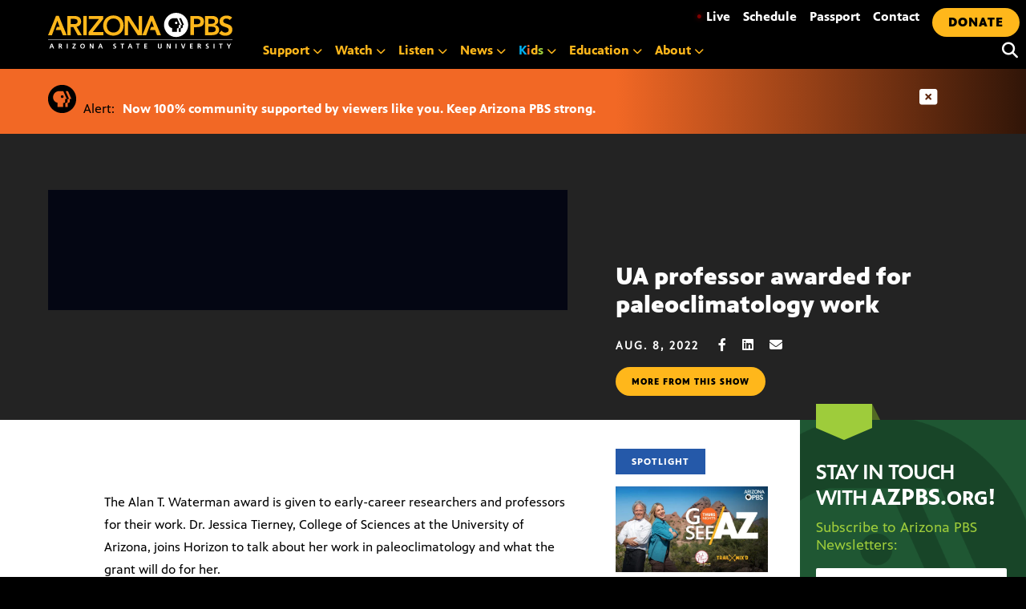

--- FILE ---
content_type: text/css; charset=UTF-8
request_url: https://azpbs.org/wp-content/themes/pbs-site-2021/css/base.css?22aug
body_size: 14118
content:
@font-face {
    font-family: "PBS KIDS Headline";
    src: url("../fonts/PBSKIDSHeadline-Bold.woff2") format("woff2");
}
@font-face {
    font-family: "pbs_kids_headline_condensedBd";
    src: url("../fonts/pbskids_headlinecondensed-bold-webfont.woff2")
        format("woff2");
}
@font-face {
    font-family: "pbs_kids_headline_condensedRg";
    src: url("../fonts/pbskids_headlinecondensed-reg-webfont.woff2")
        format("woff2");
}
@font-face {
    font-family: "pbs_kids_headlineregular";
    src: url("../fonts/pbskidsheadline-regular-webfont.woff2") format("woff2");
}
@font-face {
    font-family: "PBS Sans";
    src: url("../fonts/PBSSans.woff2") format("woff2");
}
@font-face {
    font-family: "PBS Sans Bold";
    src: url("../fonts/PBSSans-Bold.woff2") format("woff2");
}
@font-face {
    font-family: "PBS Sans Bold Italic";
    src: url("../fonts/PBSSans-Bold-It.woff2") format("woff2");
}
@font-face {
    font-family: "PBS Sans Light";
    src: url("../fonts/PBSSans-Light.woff2") format("woff2");
}
@font-face {
    font-family: "PBS Sans Light Italic";
    src: url("../fonts/PBSSans-Light-It.woff2") format("woff2");
}
@font-face {
    font-family: "PBS Sans Italic";
    src: url("../fonts/PBSSans-It.woff2") format("woff2");
}
@font-face {
    font-family: "PBS Sans Black";
    src: url("../fonts/PBSSans-Black.woff2") format("woff2");
}
@font-face {
    font-family: "PBS Sans Black Italic";
    src: url("../fonts/PBSSans-Black-It.woff2") format("woff2");
}
@font-face {
    font-family: "PBS Sans Condensed";
    src: url("../fonts/PBSSans-Cond.woff2") format("woff2");
}
@font-face {
    font-family: "PBS Sans Condensed Bold";
    src: url("../fonts/PBSSans-Cond-Bold.woff2") format("woff2");
}
@font-face {
    font-family: "PBS Sans Condensed Bold Italic";
    src: url("../fonts/PBSSans-Cond-Bold-It.woff2") format("woff2");
}
@font-face {
    font-family: "PBS Sans Condensed Italic";
    src: url("../fonts/PBSSans-Cond-It.woff2") format("woff2");
}

.post-button {
    color: #000;
    text-transform: uppercase;
    display: inline-block;
    background-color: #ffb71b;
    border-radius: 50px;
    font-size: 16px;
    letter-spacing: 1px;
    font-family: "PBS Sans Black";
    padding: 10px 15px;
    margin-right: 7px;
    margin-bottom: 10px;
    transition: all 0.2s ease-out;
    -moz-transition: all 0.2s ease-out;
    -webkit-transition: all 0.2s ease-out;
}

/* do not display form labels */
.sr-only {
    position: absolute;
    width: 1px;
    height: 1px;
    padding: 0;
    margin: -1px;
    overflow: hidden;
    clip: rect(0, 0, 0, 0);
    border: 0;
}

/* moved out of the main p style so the gutenberg blocks can override line-height */
.single-entry-content p,
.story-left-col p,
.show-left-col p,
.host-bio p {
    line-height: 1.8;
}

.show-left-col h4 {
    font-size: 1.5em;
    font-weight: bold;
    margin-bottom: 0.4em;
}
.show-left-col h5 {
    font-size: 1.2em;
    font-weight: bold;
}

/* events calendar style overrides */
.tribe-common {
    background: #fff;
}
#tribe-events-pg-template {
    background: #fff;
    max-width: 1600px;
    font-family: "PBS Sans Black" !important;
}
#tribe-events-pg-template ul li {
    list-style: none;
}
.tribe-events-c-subscribe-dropdown__button:focus-within {
    color: white;
    background-color: #ffb71b !important;
}
.tribe-events-c-subscribe-dropdown__button-text:focus,
.tribe-events
    .tribe-events-c-subscribe-dropdown
    button.tribe-events-c-subscribe-dropdown__button-text:focus {
    outline: none;
}
.tribe-events-c-subscribe-dropdown
    .tribe-events-c-subscribe-dropdown__list-item
    a:hover {
    background-color: #f7f6f6;
}
.tribe-common--breakpoint-medium.tribe-events
    .tribe-common-c-btn.tribe-events-c-search__button {
    margin-top: 10px;
}
.tribe-events-c-subscribe-dropdown__button:focus,
.tribe-events-c-subscribe-dropdown__button:hover {
    color: white;
    background-color: #ffb71b !important;
}

.tribe-common .tribe-common-c-btn-border {
    border: 2px solid #ffb71b !important;
    color: black;
    background: #fff;
    border-radius: 50px;
    font-size: 11px;
    letter-spacing: 1px;
    text-transform: uppercase;
    padding: 10px 15px;
    margin-right: 7px;
    margin-bottom: 10px;
    transition: all 0.2s ease-out;
    -moz-transition: all 0.2s ease-out;
    -webkit-transition: all 0.2s ease-out;
}

.tribe-events-calendar-list__event-datetime-featured-text,
.tribe-common-c-svgicon--featured {
    color: #219fef !important;
}

.tribe-common,
.tribe-events-c-subscribe-dropdown,
.tribe-events-c-subscribe-dropdown__list-item,
.tribe-events-single-event-title,
.tribe-events-schedule h2,
.tribe-events-meta-group,
.tribe-events-single-section-title,
.tribe-events-c-top-bar__today-button,
.tribe-events-calendar-list__event-date-tag-weekday,
.tribe-events-calendar-month__calendar-event-datetime,
.tribe-common-b2,
.tribe-common-c-btn,
.tribe-common a.tribe-common-c-btn,
.tribe-common button,
.tribe-common-c-btn,
.tribe-events-c-view-selector__list-item-text,
.tribe-common-form-control-text__input,
.tribe-common h1,
.tribe-common h2,
.tribe-common h3,
.tribe-common h4,
.tribe-common h5,
.tribe-common h6,
.tribe-common h7,
.tribe-common h8,
.tribe-common p,
.tribe-common-h4,
.tribe-common-h3,
.tribe-common-h2,
.tribe-common-h1,
.tribe-common-h5,
.tribe-common-h6,
.tribe-common-h7,
.tribe-common-h8,
.tribe-common-p {
    font-family: "PBS Sans" !important;
    /* font-family: "Wingdings" !important; */
}

.tribe-common li {
    list-style: none;
}

.tribe-events .tribe-events-c-search__button:focus,
.tribe-events .tribe-events-c-search__button:hover,
.tribe-events button.tribe-events-c-search__button:focus,
.tribe-events button.tribe-events-c-search__button:hover {
    background-color: #ffb71b;
    color: #fff;
    border-radius: 50px;
    font-size: 11px;
    padding: 10px 15px;
    margin-right: 7px;
    margin-bottom: 10px;
}

.tribe-events .tribe-events-c-search__button,
.tribe-events button.tribe-events-c-search__button {
    background-color: #ffb71b;
    color: #000;
    border-radius: 50px;
    font-size: 11px;
    letter-spacing: 1px;

    text-transform: uppercase;
    padding: 10px 15px;

    margin-right: 7px;
    margin-bottom: 10px;
    transition: all 0.2s ease-out;
    -moz-transition: all 0.2s ease-out;
    -webkit-transition: all 0.2s ease-out;
}

/* end events calendar style overrides */

/* people block styles */
.image-bio img {
    aspect-ratio: 1/1;
    object-fit: cover;
}

@media screen and (min-width: 768px) {
    .bio-holder {
        justify-content: space-between;
        align-items: top;
        padding-left: 60px;
        padding-right: 60px;
        display: flex;
    }

    .image-bio {
        flex: 3;
        padding-right: 30px;
    }

    .bio-info {
        width: 80%;
        flex: 7;
    }
}
@media screen and (max-width: 767px) {
    .image-bio {
        width: 100%;
        padding-bottom: 20px;
    }
    .bio-info {
        display: block;
        /* width: 100%; */
        /* position: relative; */
    }
    .bio-holder {
        padding: 30px;
    }
}
.bio-holder {
    padding-top: 20px;
}
.bio-info {
    padding-top: 0;
}

.bio-info h3 {
    font-size: 1.8em;
    font-family: "PBS Sans Bold";
    padding-top: 0;
}
.bio-info h4 a {
    color: rgba(33, 37, 41, 1);
    transition: all 0.2s ease-out;
    -moz-transition: all 0.2s ease-out;
    -webkit-transition: all 0.2s ease-out;
    text-decoration: underline;
    text-decoration-line: underline;
    text-decoration-thickness: 2px;
    text-underline-offset: 2px;
    text-decoration-color: #ffb71b;
}

/* end people block styles */

/* replacements for removed bootstrap dependency */
.img-fluid {
    max-width: 100%;
    height: auto;
}

.embed-responsive {
    position: relative;
    display: block;
    width: 100%;
    padding: 0;
    overflow: hidden;
}

.embed-responsive::before {
    display: block;
    content: "";
}

.embed-responsive .embed-responsive-item,
.embed-responsive embed,
.embed-responsive iframe,
.embed-responsive object,
.embed-responsive video {
    position: absolute;
    top: 0;
    bottom: 0;
    left: 0;
    width: 100%;
    height: 100%;
    border: 0;
}

.embed-responsive-21by9::before {
    padding-top: 42.857143%;
}

.embed-responsive-16by9::before {
    padding-top: 56.25%;
}

.embed-responsive-4by3::before {
    padding-top: 75%;
}

.embed-responsive-1by1::before {
    padding-top: 100%;
}

.form-inline {
    display: flex;
    flex-flow: row wrap;
    align-items: center;
}
p {
    margin-top: 0;
    margin-bottom: 1rem;
}

.text-center {
    text-align: center !important;
}

/* end replacements for removed bootstrap dependency */

.search-results .individual-item {
    padding: 30px 60px 0 60px;
}

.search-results .individual-item img {
    border-radius: 5px;
}

@media screen and (min-width: 980px) {
    .search-results .individual-item {
        display: flex;
    }

    .search-results .individual-item-image {
        flex: 1;
        padding-right: 30px;
    }

    .search-results .individual-item-content {
        flex: 2;
    }
}

.full-width-newsletter-signup {
    margin-top: 0;
    margin-bottom: 30px;
    background-color: #1f5733;
    padding-top: 0;
    padding-bottom: 20px;
    padding-left: 60px;
    padding-right: 60px;
    float: left;
    background-image: url(../img/nl-logo.png);
    background-repeat: no-repeat;
    background-position: 90% 33%;
    background-size: 400px 400px;
    width: 100%;
}
.nl-arrow-footer {
    position: absolute;
    margin-left: -60px;
    margin-top: -2px;
    width: 45px;
}
.nl-heading-footer {
    color: #fff;
    font-size: 25px;
    line-height: 26px;
    text-transform: uppercase;
    margin-left: 0;
    padding-bottom: 0px;
    padding-top: 5px;
}
.full-width-newsletter-signup-captcha {
    margin-top: 4px;
    padding-bottom: 8px;
    /* width: 100%; */
}

.full-width-newsletter-signup input {
    color: #000;
    font-size: 11px;
    text-align: center;
    padding: 10px;
    margin: 1.5% 1.5% 0 0;
    letter-spacing: 1px;
    border-radius: 2px;
    border: 0;
}

.entry-meta {
    color: white;
}
* {
    box-sizing: border-box;
    margin: 0;
    padding: 0;
    list-style: none;
    text-decoration: none;
}
body {
    background-color: #000;
    /* line-height: 1.8rem; */
}
footer {
    margin-top: -30px;
}
a {
    line-height: 1rem;
}
h1,
h2,
h3,
h4,
h5,
h6,
input,
body {
    font-family: "PBS Sans";
}
h1 {
    font-size: 40px;
    line-height: 45px;
    padding: 10px 0 0 0;
    margin-bottom: 10px;
}
h2 {
    font-size: 35px;
    line-height: 42px;
    padding: 10px 0 0 0;
    margin-bottom: 10px;
}
h3 {
    font-size: 30px;
    line-height: 38px;
    padding: 10px 0 0 0;
    margin-bottom: 10px;
}
h4 {
    font-size: 20px;
    line-height: 28px;
    padding: 10px 0 0 0;
    margin-bottom: 10px;
}
h6 {
    margin-bottom: 0;
}
img {
    vertical-align: top;
}

.site-content {
    padding-top: 80px;
}
input:focus,
textarea:focus,
select:focus,
button:focus {
    outline: none;
}
a:hover {
    text-decoration: none;
}
p {
    /* color: rgba(33, 37, 41, 1); */
    font-family: "PBS Sans";
    transition: all 0.2s ease-out;
    -moz-transition: all 0.2s ease-out;
    -webkit-transition: all 0.2s ease-out;
}
p strong,
li strong {
    font-family: "PBS Sans Bold";
}
p a,
.pbsButton a,
li a {
    color: rgba(33, 37, 41, 1);
    transition: all 0.2s ease-out;
    -moz-transition: all 0.2s ease-out;
    -webkit-transition: all 0.2s ease-out;
    text-decoration: underline;
    text-decoration-line: underline;
    text-decoration-color: #ffb71b;
}
p a:hover,
.pbsButton a:hover,
li a:hover {
    color: rgba(255, 255, 255, 1);
    text-decoration: underline;
    text-decoration-line: underline;
    background-color: #ffb71b;
    text-decoration-color: #ffb71b;
}

ol li {
    list-style: decimal;
}
ul li {
    list-style: disc;
}

li {
    margin-left: 30px;
    font-family: "PBS Sans Light";
    line-height: 1.8;
}

.menu-container {
    position: fixed;
    font-family: "PBS Sans Bold";
    left: 0;
    right: 0;
    z-index: 300;
    width: 100%;
}

@media only screen and (min-width: 981px) {
    .mobile-new {
        display: none;
    }
}

@media only screen and (max-width: 980px) {
    .mobile-new {
        height: 70px;
    }
    .menu-container .top-nav,
    .menu-container .bottom-nav-left,
    .menu-container .bottom-nav-right {
        display: none;
    }
    .form-control {
        width: 300px;
    }

    #btn-search {
        display: none;
    }

    .logo-new {
        background-color: #fff;
        padding: 10px;
        display: flex;
        justify-content: center;
    }
}
@media only screen and (min-width: 768px) {
    .carousel-home-program-btn {
        float: right;
        margin: 0 0 0 15px;
    }
}

@media only screen and (max-width: 1600px) and (min-width: 981px) {
    .menu-container {
        padding-left: 60px;
    }
}

@media only screen and (min-width: 1300px) {
    .form-control {
        width: 700px;
    }
}

@media only screen and (min-width: 981px) {
    .menu-container {
        padding-top: 10px;
        display: grid;
        grid-template-columns: 260px 1fr 50px;
        grid-template-rows: 1fr 1fr;
        max-width: 1600px;
        margin-left: auto;
        margin-right: auto;
        background-color: black;
        height: 80px;
    }
    .form-control {
        width: 400px;
    }

    #btn-search {
        display: block;
    }

    .logo-new {
        grid-row: 1 / span 2;
        width: 400px;
        padding-top: 6px;
    }

    .top-nav {
        grid-column: 2 / span 2;
        grid-row: 1;
        text-align: right;
    }

    .bottom-nav-left {
        grid-column: 2;
        grid-row: 2;
    }

    .bottom-nav-right {
        grid-row: 2;
        grid-column: 3;
        text-align: right;
    }
}
/* so we don't have to depend on bootstrap for video embeds */
.ratio16by9 {
    aspect-ratio: 16 / 9;
    width: 100%;
}
.nav-links {
    margin-bottom: 30px;
}
.nav-previous {
    display: inline;
}

.nav-next {
    display: inline;
    padding-left: 30px;
}

.pbsButton ul li {
    list-style: none;
}
.sml-0 {
    fill: #ff0000;
}
.sml-1 {
    fill: #ffb71b;
}
.sml-2 {
    fill: #ffffff;
}
.sml-3 {
    opacity: 0;
    fill: #ffb71b;
}
.sml-5 {
    fill: #219fef;
}
#pbs-social-media-links {
    position: fixed;
    width: 35px;
    height: 149px;
}
#sm-icon-div {
    position: relative;
    top: 25px;
    z-index: 9999;
    float: right;
    left: -35px;
}
.ed-left-content h2 a {
    transition: all 0.2s ease-out;
    -moz-transition: all 0.2s ease-out;
    -webkit-transition: all 0.2s ease-out;
    color: #00aeef;
}
.ed-left-content h2 a:hover {
    color: #2559a9;
}
.fa-arrow-alt-circle-right {
    position: absolute;
    color: white;
    font-size: 25px;
    top: 11px;
    padding-left: 6px;
}
.fa,
.fas {
    font-family: "Font Awesome 5 Free";
}
.fa-play:before {
    content: "\f04b";
}

.screen-size-alert {
    margin: 0 auto;
    text-align: center;
    color: #fff;
    padding: 60px 30px;
    background-color: rgba(255, 255, 255, 0.3);
    display: none;
}
.screen-size-alert-text {
    padding: 0 0 20px 0;
}
.fa-rotate:before {
    content: "\f2f1";
    vertical-align: middle;
}
.fa-mobile-screen:before {
    content: "\f3cd";
    font-size: 26px;
    margin-left: 6px;
    vertical-align: middle;
}
.fa-arrows-alt-h:before {
    content: "\f337";
}
.padding-10 {
    padding: 10px;
}
.padding-20 {
    padding: 20px;
}
.padding-30 {
    padding: 30px;
}
#newsletterSignup-home input {
    color: #000;
    font-size: 11px;
    text-align: center;
    padding: 5px 10px;
    /*margin: 1.1% 1%*/
    margin: 1% 1%;
    letter-spacing: 1px;
    border-radius: 2px;
    border: 0;
}
#newsletterSignup-home input:focus-visible {
    color: #000;
    font-size: 11px;
    text-align: center;
    padding: 5px 10px;
    margin: 0.5% 1%;
    letter-spacing: 1px;
    border-radius: 2px;
    border-width: 0px;
}
#newsletterSignup input,
#newsletterSignup-story .news-form input {
    color: #000;
    font-size: 11px;
    text-align: center;
    padding: 10px;
    margin: 1.5% 1.5% 0 0;
    letter-spacing: 1px;
    border-radius: 2px;
    border: 0;
}
#newsletterSignup-story .news-form #nlf-story-submit {
    background-color: #9ecc3b;
    color: #000;
    padding: 8px 15px;
    border-width: 0px;
    border-radius: 50px;
    font-size: 11px;
    letter-spacing: 1px;

    text-transform: uppercase;
    cursor: pointer;
    margin-top: 0;
    float: left;
    width: auto;
    transition: all 0.2s ease-out;
    -moz-transition: all 0.2s ease-out;
    -webkit-transition: all 0.2s ease-out;
}
.story-right-col .cf-turnstile {
    margin-bottom: 0;
}
.archive-top-holder {
    min-height: 300px;
    padding: 45px 60px;
    position: relative;
}
.inline-form-item {
    display: inline-block;
    margin-right: 30px;
}
[type="date"] {
    background: #fff
        url(/wp-content/themes/pbs-site-2021/img/calendar-alt-solid.svg) 97% 50%
        no-repeat;
    background-size: 16px 16px;
}
[type="date"]::-webkit-inner-spin-button {
    display: none;
}
[type="date"]::-webkit-calendar-picker-indicator {
    opacity: 0;
}

.sm-column-main {
    float: left;
    width: 34.375%;
    padding: 2% 1.5%;
}
.sm-column-sub {
    float: left;
    width: 21.875%;
    padding: 2% 1.5%;
}
.sm-column-sub-col2 {
    float: left;
    width: 21.875%;
    padding: 2% 3%;
}
.sm-column-sub-last {
    float: left;
    width: 21.875%;
    padding: 2% 1.5%;
}
.sm-column-qrt {
    float: left;
    width: 25%;
    padding: 2% 1.5%;
}
.column-half {
    float: left;
    width: 50%;
    padding: 2% 1% 2% 0;
}
/* Clear floats after the columns */
.row-sm:after,
.ed-col-right-1and2:after {
    content: "";
    display: table;
    clear: both;
}
.supermenu-headline-main a {
    margin-bottom: 5px;
    color: #000;
    text-decoration-line: underline;
    text-decoration-color: rgba(0, 0, 0, 0);
    font-size: 19px;
    line-height: 24px;

    -webkit-line-clamp: 3;
    -webkit-box-orient: vertical;
    overflow: hidden;
    text-overflow: ellipsis;
    transition: all 0.2s ease-out;
    -moz-transition: all 0.2s ease-out;
    -webkit-transition: all 0.2s ease-out;
}
.supermenu-headline-sub a {
    display: block; /*Fallback for non-webkit
    */
    max-height: 48px; /* Fallback for non-webkit */
    margin-bottom: 5px;
    color: #000;
    text-decoration-line: underline;
    text-decoration-thickness: 2px;
    text-decoration-color: rgba(0, 0, 0, 0);
    font-size: 15px;
    line-height: 16px;

    -webkit-line-clamp: 3;
    -webkit-box-orient: vertical;
    overflow: hidden;
    text-overflow: ellipsis;
    transition: all 0.2s ease-out;
    -moz-transition: all 0.2s ease-out;
    -webkit-transition: all 0.2s ease-out;
}
.supermenu-headline-main a:hover,
.supermenu-headline-sub a:hover {
    text-decoration-color: rgba(0, 0, 0, 1);
}
@-moz-document url-prefix() {
    .supermenu-headline-main a {
        max-height: 90px !important;
        display: -webkit-box;
    }
    .supermenu-headline-sub a {
        max-height: 60px !important;
        display: -webkit-box;
    }
}
/* Chrome version 29 and above */
@media screen and (-webkit-min-device-pixel-ratio: 0) and (min-resolution: 0.001dpcm) {
    .supermenu-headline-main a,
    .supermenu-headline-sub a {
        display: -webkit-box;
    }
}
.supermenu-subject {
    font-size: 14px;
    font-family: "PBS Sans Bold";
    text-transform: uppercase;
    margin-bottom: 30px;
}
.supermenu-label,
.supermenu-date-ep {
    font-size: 14px;
    /*   font-family: "PBS Sans Bold"; */
    line-height: 15px;
    letter-spacing: 0.5px;

    text-transform: uppercase;
    white-space: nowrap;
    overflow: hidden;
    text-overflow: ellipsis;
    margin-top: 5px;
    margin-bottom: 6px;
}
.supermenu-label-sub {
    position: absolute;
    color: #ffb71b;
    background-color: rgba(0, 0, 0, 0.65);
    display: inline;
    float: left;
    width: 14.875%;
    /*padding: 2% 5% 2% 3%;*/
    font-size: 11px;
    line-height: 0px;
    letter-spacing: 0.5px;

    text-transform: uppercase;
    white-space: nowrap;
    overflow: hidden;
    text-overflow: ellipsis;
    padding: 14px 8px;
    margin-bottom: 3px;
}
.supermenu-p {
    font-size: 16px;
    line-height: 16px;
    font-family: "PBS Sans";
    margin-bottom: 3px;
}
.supermenu-column-buttons,
.column-buttons {
    margin-top: 12px;
}
.supermenu-column-btn {
    color: #ffb71b;
    display: inline-block;
    background-color: #000;
    border-radius: 50px;
    font-size: 11px;
    letter-spacing: 1px;
    font-family: "PBS Sans Black";
    text-transform: uppercase;
    padding: 10px 15px;
    margin-right: 7px;
    margin-bottom: 10px;
    transition: all 0.2s ease-out;
    -moz-transition: all 0.2s ease-out;
    -webkit-transition: all 0.2s ease-out;
}
.supermenu-column-btn:hover {
    color: #fff;
}
.supermenu-li {
    font-size: 16px;
    line-height: 17px;
    padding-bottom: 15px;
    list-style: none;
}
.supermenu-a {
    font-weight: normal;
    text-align: left;
    color: #000;
    text-decoration: underline;
    text-decoration-line: underline;
    text-decoration-thickness: 2px;
    text-decoration-color: rgba(0, 0, 0, 1);
    transition: all 0.2s ease-out;
    -moz-transition: all 0.2s ease-out;
    -webkit-transition: all 0.2s ease-out;
}
.supermenu-a:hover {
    color: #000;
    text-decoration-color: rgba(0, 0, 0, 0);
}
.vertical-line {
    border-left: 2px solid rgba(255, 255, 255, 0.5);
    height: 50%;
    position: absolute;
    margin: 3% 0 50% 0;
}
.sm-separator {
    float: left;
    padding-top: 35px;
}
.sm-ul-holder {
    padding-left: 40px;
}
img.supermenu-img-main {
    max-width: 100%;
    height: auto;
    margin-bottom: 5px;
}
img.supermenu-img-sub {
    max-width: 100%;
    height: auto;
    margin-bottom: 5px;
}
img.supermenu-header-logo {
    display: none;
    height: 35px;
    width: auto;
    margin-bottom: 20px;
}
.supermenu-sub-row {
    margin-bottom: 15px;
}
/*SUPER MENU - END */
.sm-small-type {
    font-size: 0.85em;
}
.seperator-line {
    padding: 0 9px 0 0;
}
.sep-line-pad {
    padding-right: 9px;
}
.break-line {
    display: inline-block;
}
#headerMain {
    position: fixed;
    top: 800px;
    left: 0;
    right: 0;
    background-color: #000;
    width: 100%;
    height: 70px;
    font-family: "PBS Sans Bold";
    z-index: 300;
    margin: auto;
    max-width: 1600px;
}
#headerMain .inner-sm {
    margin: auto 60px;
    height: 100%;
    display: block;
}
#headerMain .logo {
    display: table;
    height: 100%;
    float: left;
}
#headerMain .logo div {
    height: 100%;
    display: table-cell;
    vertical-align: middle;
}
#headerMain .logo img {
    height: 50px;
    margin-top: 5px; /* Optical alignment of the logo */
}
.wp-block-image {
    margin: 0 0 0 0;
}
.nav {
    float: right;
    height: 100%;
}
.nav button {
    display: table;
    height: 100%;
    float: left;
    padding: 0 10px;
}
.nav button:last-of-type {
    margin-right: 0;
}
.nav .span-align {
    display: table-cell;
    vertical-align: middle;
    font-size: 16px;
}
.nav .chevrons {
    font-size: 12px;
}
.collapsible-desktop.dropbtn .chevrons {
    -webkit-transition-duration: 0.4s;
    -moz-transition-duration: 0.4s;
    -o-transition-duration: 0.4s;
    transition-duration: 0.4s;
}
.active.collapsible-desktop.dropbtn .chevrons {
    -webkit-transform: rotate(180deg);
    -moz-transform: rotate(180deg);
    -ms-transform: rotate(180deg);
    -o-transform: rotate(180deg);
    transform: rotate(180deg);
}
.no-float {
    float: none;
}
.dropdown-sm {
    float: left;
    overflow: hidden;
    height: 100%;
}
.dropdown-sm .dropbtn {
    font-size: 16px;
    border: none;
    outline: none;
    /*padding: 24px 20px 0 0px;*/
    background-color: inherit;
    font: inherit;
    margin: 0;
}
.dropdown-sm-content {
    top: 70px;
    display: block;
    visibility: hidden;
    opacity: 0;
    position: absolute;
    width: 100%;
    left: 0;
    padding: 0 3%;
    box-shadow: 0px 8px 16px 0px rgb(0 0 0 / 20%);
    z-index: 1;
    transition: all 0.35s ease-out;
    -moz-transition: all 0.35s ease-out;
    -webkit-transition: all 0.35s ease-out;
}
.tabus:focus {
    outline: 1px solid #00aeef;
}

.collapsible-desktop {
    cursor: pointer;
}
button {
    height: 100%;
    background-color: transparent;
    font-family: "PBS Sans Bold";
    font-size: 16px;
    border-width: 0;
}
#navLeft {
    float: left;
    padding-left: 60px;
}
#navRight {
    float: right;
}
#btn-kids {
    font-family: "pbs_kids_headlineregular";
    font-weight: 200;
    padding-top: 2px;
}
.btn-kids {
    font-family: "pbs_kids_headlineregular";
    font-weight: 200;
    padding-top: 2px;
}
.kids-font {
    font-family: "PBS KIDS Headline";
}
#kids-K,
.kids-K,
#kids-K-mobile {
    color: #00aeef;
}
#kids-i,
.kids-i,
#kids-i-mobile {
    color: #f26825;
}
#kids-d,
.kids-d,
#kids-d-mobile {
    color: #f8b61e;
}
#kids-s,
.kids-s,
#kids-s-mobile {
    color: #9ecc3b;
}
#btn-kids span {
    transition: all 0.2s ease-out;
    -moz-transition: all 0.2s ease-out;
    -webkit-transition: all 0.2s ease-out;
}
.nav-right-a {
    color: #fff;
    transition: all 0.2s ease-out;
    -moz-transition: all 0.2s ease-out;
    -webkit-transition: all 0.2s ease-out;
}
#btn-search i,
#btn-searchMobile i {
    color: #fff;
    transition: all 0.2s ease-out;
    -moz-transition: all 0.2s ease-out;
    -webkit-transition: all 0.2s ease-out;
}
.search-submit i {
    color: #000;
    transition: all 0.2s ease-out;
    -moz-transition: all 0.2s ease-out;
    -webkit-transition: all 0.2s ease-out;
}
.nav-right-a:hover,
.search-submit i:hover,
#btn-search i:hover,
#btn-searchMobile i:hover {
    color: #ffb71b;
    text-decoration: none;
    cursor: pointer;
}
#btn-mbl-donate a:hover {
    text-decoration: none;
}
.nav-left-a,
.nav-left-a span,
#btn-donate a {
    color: #ffb71b;
    text-decoration: none;
    transition: all 0.2s ease-out;
    -moz-transition: all 0.2s ease-out;
    -webkit-transition: all 0.2s ease-out;
}
.nav-left-a:hover,
#btn-donate a:hover {
    color: #fff;
}
#btn-kids:hover span {
    color: #a6f018;
}
#liveDot,
#liveDotMobile {
    line-height: 10px;
    color: rgba(255, 0, 0, 1);
    padding-right: 5px;
    text-shadow: 0px 0px 6px rgba(255, 0, 0, 1);
    animation: blink 2s linear infinite;
}
@keyframes blink {
    0% {
        opacity: 0;
    }
    50% {
        opacity: 1;
    }
    100% {
        opacity: 0;
    }
}
#heart,
#heartMobile {
    color: #ff0000;
    font-size: 1.2em;
    padding-right: 5px;
    padding-left: 10px;
}
.heart-footer {
    color: #ff0000;
    font-size: 1.2em;
    padding-right: 5px;
}
#superSpotlight,
#superWatch,
#superMore,
#superListen,
#superNews,
#superEducation {
    background-color: #ffb71b;
    background-image: url("../img/supermenu-logo.png");
    background-repeat: no-repeat;
    background-attachment: fixed;
    background-position: 80% 20%;
}
#superKids {
    background-color: #9ecc3b;
    background-image: url("../img/supermenu-logo.png");
    background-repeat: no-repeat;
    background-attachment: fixed;
    background-position: 80% 20%;
}
#btn-spotlight {
    padding: 0 10px 0 0;
}
#btn-search,
#btn-searchMobile {
    padding: 0 0 0 20px;
}
#logoAZPBS {
    display: block;
    width: 230px;
    transition: all 0.2s ease-out;
    -moz-transition: all 0.2s ease-out;
    -webkit-transition: all 0.2s ease-out;
}
#navMobileRight {
    display: none;
    background-color: #000;
    width: 100%;
    padding-left: 15px;
    height: 70px;
}
#mobileDropdown {
    background-color: #000;
    padding: 3px 3px 3px 1px;
}
#navMobileDropdown {
    pointer-events: none;
}
#navMobileRight,
#mobileDropdown {
    pointer-events: all;
}
.mobile-menu {
    display: block;
}
.collapsible-mm {
    color: #fff;
    cursor: pointer;
    width: 100%;
    border: none;
    text-align: right;
    outline: none;
    font-size: 16px;
    background-color: #333333;
    border-radius: 50px;
    margin: 3px 2px 0 2px;
    padding: 5px 24px;
    transition: all 0.2s ease-out;
    -moz-transition: all 0.2s ease-out;
    -webkit-transition: all 0.2s ease-out;
}
.collapsible-mm-content {
    padding: 0px;
    display: none;
    overflow: hidden;
    background-color: #000;
    margin-top: 2px;
}
.collapsible-btn {
    color: #000;
    width: 100%;
    text-align: right;
    background-color: #ffb71b;
    margin: 0px 0px 1px 0px;
    padding: 5px 22px;
}
.collapsible-mm-content button:first-child {
    border-radius: 15px 15px 0px 0px;
}
.collapsible-mm-content button:last-child {
    border-radius: 0px 0px 15px 15px;
}
.mobile-menu {
    width: 100%;
    text-align: right;
    background-color: #333333;
    border-radius: 50px;
    margin: 3px 2px 0 2px;
    /*padding: 5px 24px*/
    padding: 12px 24px;
}
#navMobiledropdown-sm {
    display: none;
    position: fixed;
    background-color: #000;
    width: 100%;
    height: 70px;
}
.nav-mobile-a {
    color: #fff;
    display: block;
}
.nav-mobile-a:hover {
    color: #fff;
    text-decoration: none;
    display: block;
}
.nav-mobile-collapsible-a {
    color: #000;
    font-size: 15px;
    display: block;
}
.nav-mobile-collapsible-a:hover {
    color: #000;
    text-decoration: none;
    font-size: 15px;
    display: block;
}
#mobiledropdown-sm {
    background-color: #000;
}
#mobiledropdown-sm > div > button {
    float: right;
    display: block;
    width: 100%;
    text-align: right;
}
/*#navMobileDropdown{display:none}*/
#btn-burger {
    width: 70px;
    height: 70px;
    padding: 27px 22px;
    float: right;
}
#txtDonate,
#txtDonateMobile {
    color: #ffb71b;
    transition: all 0.2s ease-out;
    -moz-transition: all 0.2s ease-out;
    -webkit-transition: all 0.2s ease-out;
}
#txtDonate:hover,
#txtDonateMobile:hover {
    color: #fff;
}
.hamburger {
    display: inline-block;
    cursor: pointer;
}
.bar1,
.bar2,
.bar3 {
    width: 26px;
    height: 3px;
    background-color: #ffb71b;
    margin: 0 0 4px 0;
}
.bar1,
.bar3 {
    transition: 0.15s;
}
.bar2 {
    transition: 0.05s;
}
.change-hb .bar1 {
    -webkit-transform: rotate(-45deg) translate(-5px, 5px);
    transform: rotate(-45deg) translate(-5px, 5px);
}
.change-hb .bar2 {
    opacity: 0;
}
.change-hb .bar3 {
    -webkit-transform: rotate(45deg) translate(-5px, -5px);
    transform: rotate(45deg) translate(-5px, -5px);
}
#btn-kids-mobile {
    width: 100%;
    font-size: 0.9em;
    text-align: right;
    padding: 12px 24px 11px 0px;
    /*padding: 5px 24px;*/
}
/*page content*/
.container-page {
    margin: auto;
    background-color: #fff;
    max-width: 1600px;
}
.container-page .page-title {
    padding: 30px 60px;
    font-size: 2rem;
}
.container-featured-home {
    background-color: #000;
}
/*featured - home - news*/
.featured-col-home-left {
    position: relative;
    float: left;
    width: 67%;
    min-height: 660px;
    padding: 0 60px 0 0;
}
.gen-show-header {
    position: relative;
    float: left;
    width: 100%;
    min-height: 660px;
    padding: 0 60px;
}
.nerdcast-bg {
    background-image: url("../img/nerdcast-bg.png");
    background-repeat: repeat;
    background-size: auto;
}
.archive-top-home {
    position: relative;
    width: 100%;
    min-height: 300px;
    padding: 0 60px 0 0;
}
.featured-col-home-right {
    float: left;
    width: 33%;
    height: 100%;
    background-color: #000;
}
.kids-2-block p,
.kids-2-block a {
    color: #fff;
    font-family: "pbs_kids_headlineregular";
    font-size: 26px;
    line-height: 36px;
    transition: all 0.2s ease-out;
    -moz-transition: all 0.2s ease-out;
    -webkit-transition: all 0.2s ease-out;
}
.featured-top-home {
    overflow: hidden;
}
/* Clear floats after the columns */
.featured-top-home:after {
    content: "";
    display: table;
    clear: both;
}
.archive-top {
    overflow: hidden;
}
.archive-top:after {
    content: "";
    display: table;
    clear: both;
}
.archive-logo {
    max-height: 210px;
    float: right;
}
.featured-story-col-left {
    position: relative;
    float: left;
    width: 60%;
    height: 100%;
    padding: 0 60px;
}
.featured-story-col-right {
    position: relative;
    float: left;
    width: 40%;
    height: 100%;
    padding: 0 40px 30px 0;
}
.asu-featured-sub {
    color: #fff;
    font-size: 12px;
    line-height: 20px;
    text-transform: uppercase;
}
.asu-featured-sub a {
    transition: all 0.2s ease-out;
    -moz-transition: all 0.2s ease-out;
    -webkit-transition: all 0.2s ease-out;
    color: #fff;
    text-decoration: underline;
    text-decoration-line: underline;
    text-decoration-thickness: 2px;
    text-underline-offset: 2px;
    text-decoration-color: rgba(255, 255, 255, 0);
}
.asu-featured-sub a:hover {
    text-decoration-color: rgba(255, 255, 255, 1);
}
.asu-featured-story-col-left {
    position: relative;
    float: left;
    width: 49.5%;
    height: 430px;
    margin: 1% 0.5% 1% 0;
    padding: 50px 0 50px 50px;
    background-size: 114%;
    background-repeat: no-repeat;
    background-position: center;
    transition: all 0.4s ease-out;
    -moz-transition: all 0.4s ease-out;
    -webkit-transition: all 0.4s ease-out;
} /**/
.asu-featured-story-col-right {
    position: relative;
    float: left;
    width: 49.5%;
    height: 430px;
    margin: 1% 0 1% 0.5%;
    padding: 50px 0 50px 50px;
    background-size: 114%;
    background-repeat: no-repeat;
    background-position: center;
    transition: all 0.4s ease-out;
    -moz-transition: all 0.4s ease-out;
    -webkit-transition: all 0.4s ease-out;
}
.asu-featured-story-col-left:hover,
.asu-featured-story-col-right:hover {
    transition: all 0.2s ease-out;
    background-size: 118%;
}
.asu-featured-story-right-content {
    position: absolute;
    padding: 0 60px 40px 0;
    bottom: 0;
}
.asu-featured-story-left-content {
    position: absolute;
    padding: 0 0 40px 0;
    bottom: 0;
}
.container-featured-story,
.container-footer {
    padding-top: 70px;
}
.container-featured-story:after,
.container-footer:after,
.container-ed-header:after,
.container-ed-1and4:after,
.container-ed-1and2 {
    content: "";
    display: table;
    clear: both;
}
.container-ed-header {
    display: flex;
    max-height: 660px;
}
.container-ed-1and4 {
    display: flex;
}
.container-ed-1and2 {
    display: flex;
}
.ed-col-left {
    position: relative;
    float: left;
    width: 35.625%;
    background-color: #fff;
    padding: 140px 0 140px 60px;
}
.ed-col-right {
    position: relative;
    overflow: hidden;
    background-position: right center;
    float: left;
    width: 64.375%;
    /*padding: 140px 60px 140px 0;*/
}
.ed-col-left-1and4 {
    background-color: #ffb71b;
    position: relative;
    float: left;
    width: 50%;
    padding: 60px 0 60px 60px;
}
.ed-col-left-1and2 {
    background-color: #ffb71b;
    position: relative;
    float: left;
    width: 50%;
    padding: 60px 0 60px 60px;
}
.ed-col-right-1and2 {
    background-color: #ffb71b;
    position: relative;
    float: left;
    width: 50%;
    /*padding: 60px 0 60px 0px*/
}
.ed-col-right-1and4 {
    position: relative;
    float: left;
    width: 50%;
    /*padding: 140px 60px 140px 0;*/
}
.wid-50 {
    width: 50%;
    position: relative;
}
.ed-lead-img {
    max-height: 190px;
    padding: 20px 60px 20px 0;
}
.ed-dropcap {
    font-size: 35px;
}
.ed-col-right-1and4 {
    position: relative;
    float: left;
    width: 50%;
    /*padding: 140px 60px 140px 0;*/
}
.ed-right-holder {
    height: 100%;
    padding: 190px 60px 190px 0;
}
.ed-right-link-sqs {
    height: 100%;
}
.ed-link-top-row,
.ed-link-bottom-row {
    width: 100%;
    display: flex;
}
.ed-sq-link {
    display: inline-block;
    font-size: 40px;
    color: rgba(0, 0, 0, 0.4);
    font-weight: 800;
    text-align: center;
    width: 100%;
    margin-bottom: 50px;
    transition: all 0.2s ease-out;
    -moz-transition: all 0.2s ease-out;
    -webkit-transition: all 0.2s ease-out;
}
.ed-sq-link:hover {
    color: rgba(0, 0, 0, 1);
}
.ed-tip-content {
    padding: 30px;
}
.ed-overlay {
    position: absolute;
    height: 1160px;
    top: -270px;
    pointer-events: none;
}
.ed-tip-header {
    height: 50px;
    line-height: 0px;
    font-size: 20px;
    color: #fff;

    padding-top: 10px;
    background-color: #2559a9;
    text-align: center;
}
.ed-tip {
    height: 30px;
    padding-right: 13px;
}
.ed-right-content {
    float: right;
    width: 280px;
    min-height: 280px;
    background-color: rgba(255, 255, 255, 0.85);
}
.w-80 {
    width: 80%;
}
.ed-headline {
    font-size: 45px;
    line-height: 48px;

    transition: all 0.2s ease-out;
    -moz-transition: all 0.2s ease-out;
    -webkit-transition: all 0.2s ease-out;
}
.asu-for-you {
    width: 110px;
    height: auto;
    padding-bottom: 15px;
}
.footer-col-right {
    float: left;
    width: 50%;
    padding-right: 60px;
}
.footer-col-left {
    float: left;
    width: 50%;
    padding: 0 0 0 60px;
}
.footer-cl-col-left {
    float: left;
    width: 66.66%;
    padding-right: 50px;
    font-size: 0.85rem;
    line-height: 1.5rem;
}
.footer-cl-col-right {
    float: left;
    width: 33.33%;
    padding-right: 20px;
}
.footer-cr-col-left,
.footer-cr-col-middle,
.footer-cr-col-right {
    float: left;
    width: 33.33%;
    padding-right: 20px;
}
.logo-footer {
    max-height: 60px;
    margin-bottom: 20px;
}
.footer-col-1,
.footer-col-2,
.footer-col-3,
.footer-col-4,
.footer-col-5 {
    float: left;
}
.footer-col-1 {
    font-size: 0.85rem;
    line-height: 1.5rem;
    width: 33.33%;
    padding: 0 50px 0 0;
}
.footer-col-2,
.footer-col-3,
.footer-col-4,
.footer-col-5 {
    width: 16.66%;
    padding: 0 35px 0 0;
}
#container-footer {
    margin: auto;
    background-color: #232323;
    max-width: 1600px;
    padding: 80px 60px;
}
.footer-col-main {
    background-color: #232323;
    float: left;
    width: 25.5%;
}
.footer-col-sub {
    float: left;
    width: 18.625%;
    height: 100%;
    background-color: #232323;
}
.container-footer {
    margin: auto;
    background-color: #fff;
    max-width: 1600px;
}
/* Clear floats after the columns */
.container-footer:after {
    content: "";
    display: table;
    clear: both;
}
.featured-story-right-content {
    padding: 15% 60px 0 0;
}
.featured-left-content {
    padding: 0 60px;
    position: absolute;
    bottom: 50px;
}
.featured-left-content-gen-show {
    position: absolute;
    bottom: 50px;
}
.sub-featured-left-content-gen-show {
    position: absolute;
    top: 33%;
}
.featured-headline {
    font-size: 40px;
    line-height: 45px;
    font-family: "PBS Sans Black";
    padding: 0px 0 10px 0;
}
.featured-col-home-left .featured-headline {
    width: 70%;
}
.featured-left-content-gen-show .featured-headline {
    padding-top: 40px;
}
.featured-sub-content {
    position: absolute;
    padding-right: 20px;
    bottom: 35px;
}
.featured-sub-title {
    color: #ffb71b;
    text-transform: uppercase;
    letter-spacing: 1.4px;
    font-size: 13px;
}
.featured-sub-headline {
    color: #fff;
    font-size: 20px;
    line-height: 26px;
    font-weight: 500;
    padding: 10px 0;
}
.posted {
    color: #fff;
    font-size: 0.8em;
    font-weight: normal;
    padding: 0 6px 0 0px;
}
.featured-sub-button {
    color: #ffb71b;
    font-size: 14px;
    font-family: "PBS Sans Bold";
    transition: all 0.2s ease-out;
    -moz-transition: all 0.2s ease-out;
    -webkit-transition: all 0.2s ease-out;
}
.featured-sub-date {
    color: #fff;
    font-size: 13px;
    font-family: "PBS Sans Bold";
}
.featured-headline a {
    transition: all 0.2s ease-out;
    -moz-transition: all 0.2s ease-out;
    -webkit-transition: all 0.2s ease-out;
    color: #fff;
    text-decoration: underline;
    text-decoration-line: underline;
    text-decoration-thickness: 3px;
    text-underline-offset: 3px;
    text-decoration-color: rgba(255, 255, 255, 0);
}
.featured-headline a:hover {
    color: #fff;
    text-decoration-color: rgba(255, 255, 255, 1);
}
.featured-sub-headline a {
    transition: all 0.2s ease-out;
    -moz-transition: all 0.2s ease-out;
    -webkit-transition: all 0.2s ease-out;
    color: #fff;
    text-decoration: underline;
    text-decoration-line: underline;
    text-decoration-thickness: 2px;
    text-underline-offset: 3px;
    text-decoration-color: rgba(255, 255, 255, 0);
}
.featured-sub-headline a:hover {
    color: #fff;
    text-decoration-color: rgba(255, 255, 255, 1);
}
.featured-title {
    letter-spacing: 2px;
    text-transform: uppercase;
    display: inline-block;
    color: #ffb71b;
    font-size: 18px;
    padding: 20px 0 15px 0;
}
.ft-pad {
    padding: 15px 0;
}
.featured-btm-home {
    background-color: #000;
}
.featured-title a,
.featured-sub-title a,
.featured-sub-button a {
    transition: all 0.2s ease-out;
    -moz-transition: all 0.2s ease-out;
    -webkit-transition: all 0.2s ease-out;
    color: #ffb71b;
}
.featured-sub-button a:hover {
    color: #fff;
}
.featured-title-padding {
    padding: 0 0 15px 0;
}
.featured-heading-padding {
    padding-top: 20px;
    width: 100%;
}
.featured-heading-padding a:hover {
    color: #000;
    text-decoration-color: rgba(0, 0, 0, 1);
}
.featured-news-headline a:hover {
    color: #fff;
    text-decoration-color: rgba(255, 255, 255, 1);
}
.featured-p {
    color: black;
    font-size: 16px;
    line-height: 28px;
    padding-bottom: 20px;
    font-family: "PBS Sans";
}
.featured-story-left-content {
    margin-bottom: -50px;
    max-width: 100%;
}
.featured-story-left-content img {
    max-width: 100%;
}
.featured-date {
    color: #fff;
    font-size: 14px;
}

.bg-blck {
    background-color: #000;
}
.divider-50px {
    height: 50px;
}
.bio-email a::before {
    content: "<i class=" fa-solid fa-arrow-right "></i> ";
}
.aired {
    color: #fff;
    font-size: 12px;
    padding: 0 6px 0 10px;
}
.aired-pad-adj {
    padding: 0 6px 0 0;
}
.tn-col-left {
    position: relative;
    float: left;
    width: 34%;
}
.tn-col-right {
    padding-left: 20px;
    position: relative;
    float: left;
    width: 66%;
}
.black-panel {
    background-color: #000;
    width: 100%;
    height: 50px;
    float: left;
}
.tn-article {
    /*height: 120px;*/
    width: 100%;
    padding: 15px 40px 15px 20px;
    float: left;
    background: linear-gradient(
        0deg,
        rgba(234, 232, 227, 1),
        rgba(255, 255, 255, 1)
    );
}
.tn-news-article {
    position: relative;
    padding: 0 35px 35px 35px;
    height: 330px;
    width: 100%;
    float: left;
    background-color: #000;
}
.tn-news-aired {
    font-size: 0.8em;
}
/* Clear floats after the columns */
.tn-article:after,
.tn-news-article:after {
    content: "";
    display: table;
    clear: both;
}
.bg-white {
    background-color: #fff;
    height: 45px;
}
.date-divide {
    padding: 0 15px 0 5px;
}
.standard-label {
    /*   color: #8e8e8e; */
    color: #cccac8;
    font-size: 12px;
    font-family: "PBS Sans Bold";
    text-transform: uppercase;
    line-height: 16px;
    letter-spacing: 1px;
    padding-bottom: 5px;
}
.tn-aired {
    font-size: 0.8em;
}
.standard-label a {
    color: #8e8e8e;
    font-size: 12px;
    line-height: 16px;
    letter-spacing: 1px;
}
.standard-label a:hover {
    text-decoration: none;
}
.asu-headline {
    font-size: 30px;
    color: #ffc425;
    width: 65%;
    padding-bottom: 0px;
}
.asu-headline a {
    color: #ffc425;
}
.asu-headline a:hover {
    color: #ffc425;
    text-decoration-color: #ffc425;
}
.tn-title {
    font-size: 16px;
    line-height: 20px;
    padding: 0;
    letter-spacing: 0.3px;
}
.tn-title a,
.tn-title-story a {
    color: #232323;
    transition: all 0.2s ease-out;
    -moz-transition: all 0.2s ease-out;
    -webkit-transition: all 0.2s ease-out;
    text-decoration-line: underline;
    text-decoration-color: rgba(0, 0, 0, 0);
}
.tn-title a:hover,
.tn-title-story a:hover {
    text-decoration-color: rgba(0, 0, 0, 1);
}
.tn-img {
    max-width: 100%;
}
.support-img {
    max-width: 100%;
    max-height: 100%;
    /*padding: 12px*/
}
.tn-btn-holder {
    background-color: #000;
    padding: 20px 35px 20px 20px;
    vertical-align: middle;
    float: right;
    width: 100%;
    text-align: right;
}
.fa-play {
    color: #000;
    padding: 0 7px 3px 8px;
    font-size: 0.9em;
}
.featured-column-btn-reg,
.skip-link,
.ed-left-content .featured-column-btn-reg {
    color: #000;
    display: inline-block;
    background-color: #ffb71b;
    border-radius: 50px;
    font-size: 11px;
    letter-spacing: 1px;
    font-family: "PBS Sans Black";
    text-transform: uppercase;
    padding: 10px 20px;
    margin-right: 7px;
    margin-bottom: 10px;
    transition: all 0.2s ease-out;
    -moz-transition: all 0.2s ease-out;
    -webkit-transition: all 0.2s ease-out;
}
.ed-left-content .featured-column-btn-reg:hover {
    color: #fff;
    display: inline-block;
    background-color: #000;
}
.featured-column-btn-reg-asu {
    color: #000;
    display: inline-block;
    background-color: #ffc425;
    border-radius: 50px;
    font-size: 11px;
    letter-spacing: 1px;
    font-family: "PBS Sans Black";
    text-transform: uppercase;
    padding: 10px 20px;
    margin-right: 7px;
    margin-bottom: 10px;
    transition: all 0.2s ease-out;
    -moz-transition: all 0.2s ease-out;
    -webkit-transition: all 0.2s ease-out;
}
.ed-tip-btn-reg {
    color: #fff;
    display: inline-block;
    background-color: #2559a9;
    border-radius: 50px;
    font-size: 11px;
    letter-spacing: 1px;
    font-family: "PBS Sans Black";
    text-transform: uppercase;
    padding: 10px 15px;
    margin-right: 7px;
    margin-bottom: 10px;
    transition: all 0.2s ease-out;
    -moz-transition: all 0.2s ease-out;
    -webkit-transition: all 0.2s ease-out;
}
.ed-tip-btn-reg:hover {
    color: #fff;
    background-color: #00aeef;
    text-decoration: none;
}
.ed-sub-btn-reg {
    color: #2559a9;
    display: inline-block;
    background-color: rgba(255, 255, 255, 1);
    border-radius: 50px;
    font-size: 16px;
    letter-spacing: 1px;
    font-family: "PBS Sans Black";
    text-transform: uppercase;
    padding: 20px 25px;
    margin: 20px 7px 10px 0;
    transition: all 0.2s ease-out;
    -moz-transition: all 0.2s ease-out;
    -webkit-transition: all 0.2s ease-out;
}
.ed-sub-btn-reg:hover {
    color: #fff;
    background-color: #2559a9;
    text-decoration: none;
}
.featured-column-btn-reg:hover,
.featured-column-btn-reg-asu:hover,
.skip-link:hover {
    background-color: #eae8e3;
    color: #000;
    text-decoration: none;
}
.skip-link {
    margin: 0px;
}
/*.gen-holder {
  max-width: 1600px;
  padding: 30px 60px;
  margin: auto
}*/
.asu-p {
    width: 70%;
}
.asu-featured-logo {
    padding-right: 40px;
}
.featured-column-btn-featured-reg {
    color: #000;
    text-transform: uppercase;
    display: inline-block;
    background-color: #ffb71b;
    border-radius: 50px;
    font-size: 11px;
    letter-spacing: 1px;
    font-family: "PBS Sans Black";
    padding: 10px 15px;
    margin-right: 7px;
    margin-bottom: 10px;
    transition: all 0.2s ease-out;
    -moz-transition: all 0.2s ease-out;
    -webkit-transition: all 0.2s ease-out;
}
.featured-column-btn-featured-reg:hover {
    color: #000;
    background-color: #ffb71b;
}
.featured-column-btn-big {
    color: #000;
    display: inline-block;
    background-color: #fff;
    border-radius: 50px;
    font-size: 14px;
    letter-spacing: 1px;
    font-family: "PBS Sans Black";
    text-transform: uppercase;
    padding: 13px 10px 13px 20px;
    margin-right: 7px;
    margin-bottom: 10px;
    transition: all 0.2s ease-out;
    -moz-transition: all 0.2s ease-out;
    -webkit-transition: all 0.2s ease-out;
}
.featured-column-btn-big:hover {
    color: #000;
    background-color: #ffb71b;
    text-decoration: none;
}
.b-listen {
    background-color: #00aeef;
    color: #fff;
}
.listen-container {
    background-color: #000;
}
.featured-column-btn-big.b-listen:hover {
    background-color: #042360;
    color: #fff;
}
.b-listen .fa-play {
    color: #fff;
}
.b-nc {
    transition: all 0.2s ease-out;
    -moz-transition: all 0.2s ease-out;
    -webkit-transition: all 0.2s ease-out;
    background-color: #fff;
    color: #000;
    border: 2px solid #000;
}
.featured-column-btn-big.b-nc:hover {
    background-color: #fff;
    color: #000;
}
.b-nc .fa-play {
    color: #000;
}
.b-nc:hover {
    background-color: #000;
    color: #fff;
}
.more-news {
    background-color: #ffb71b;
}
.more-news:hover {
    background-color: #fff;
}
.featured-label {
    font-size: 12px;
    font-family: "PBS Sans Bold";
    color: #fff;
    letter-spacing: 1px;
    background-color: #2559a9;
    padding: 8px 20px;
    display: table;
    text-transform: uppercase;
}
.asu-featured-label {
    font-size: 12px;
    font-family: "PBS Sans Bold";
    color: /*#ffc425*/ #fff;
    letter-spacing: 1px;
    padding: 0 0 0 0;
    display: table;
}
.asu-featured-headline a {
    font-size: 22px;
    font-family: "PBS Sans Light";
    line-height: 34px;
    color: #ffc425;
    padding-bottom: 5px;
    transition: all 0.2s ease-out;
    -moz-transition: all 0.2s ease-out;
    -webkit-transition: all 0.2s ease-out;
    text-decoration: underline;
    text-decoration-line: underline;
    text-decoration-thickness: 2px;
    text-underline-offset: 2px;
    text-decoration-color: rgba(255, 196, 37, 0);
}
.asu-featured-headline a:hover {
    text-decoration-color: rgba(255, 196, 37, 1);
}
.asu-featured-sub a:hover {
    text-decoration-color: rgba(255, 255, 255, 1);
}
.asu-featured-details {
    width: 42%;
    /*min-height: 160px;*/
    padding: 20px;
    float: right;
    background-color: rgba(0, 0, 0, 0.5);
}
.logo-featured-show {
    float: right;
    vertical-align: middle;
}
.show-art {
    padding: 180px 0;
}
.footer-main {
    padding: 60px;
}
.footer-header {
    font-size: 0;
    margin-bottom: 20px;
}
.footer-header a {
    font-size: 15px;
    font-family: "PBS Sans Bold";
    line-height: 15px;
    color: #fff;
    transition: all 0.2s ease-out;
    -moz-transition: all 0.2s ease-out;
    -webkit-transition: all 0.2s ease-out;
    text-decoration: underline;
    text-decoration-line: underline;
    text-decoration-thickness: 2px;
    text-underline-offset: 2px;
    text-decoration-color: rgba(255, 255, 255, 00);
}
.footer-header a:hover {
    text-decoration-color: rgba(255, 255, 255, 1);
}
.more-header {
    color: #999999;
    font-size: 16px;
    line-height: 15px;
}
.footer-sub-links {
    margin-bottom: 30px;
}
.footer-main-link {
    font-size: 0;
    padding-bottom: 22px;
    line-height: 0;
}
.footer-main-link a {
    font-size: 15px;
    line-height: 15px;
    color: #ffb71b;
    /*padding-bottom: 5px;*/
    transition: all 0.2s ease-out;
    -moz-transition: all 0.2s ease-out;
    -webkit-transition: all 0.2s ease-out;
    text-decoration: underline;
    text-decoration-line: underline;
    text-decoration-thickness: 2px;
    text-underline-offset: 2px;
    text-decoration-color: rgba(255, 183, 27, 00);
}
.footer-main-link a:hover {
    text-decoration-color: #ffb71b;
}
.footer-main-link i {
    padding-left: 0;
}
.footer-sub-link {
    font-size: 0;
    padding-bottom: 11px;
    line-height: 0;
}
.footer-sub-link a {
    font-size: 13px;
    font-family: "PBS Sans Light";
    line-height: 15px;
    color: #ffb71b;
    /*padding-bottom: 5px;*/
    transition: all 0.2s ease-out;
    -moz-transition: all 0.2s ease-out;
    -webkit-transition: all 0.2s ease-out;
    text-decoration: underline;
    text-decoration-line: underline;
    text-decoration-thickness: 1.5px;
    text-underline-offset: 2px;
    text-decoration-color: rgba(255, 183, 27, 00);
}
.footer-sub-link a:hover {
    text-decoration-color: #ffb71b;
}
ul.footer-sub-links li.footer-sub-link {
    margin-left: 0;
}
.story-p a {
    color: #ffb71b;
    /*padding-bottom: 5px;*/
    transition: all 0.2s ease-out;
    -moz-transition: all 0.2s ease-out;
    -webkit-transition: all 0.2s ease-out;
    text-decoration: underline;
    text-decoration-line: underline;
    text-decoration-thickness: 2px;
    text-underline-offset: 2px;
    text-decoration-color: rgba(255, 183, 27, 00);
}
.story-p a:hover {
    text-decoration-color: #ffb71b;
}
.meta-label {
    margin: 20px 0 15px 0;
}
.meta-p {
    margin-bottom: 0.3rem;
}
.meta-p a,
.bio-email a {
    color: rgba(33, 37, 41, 1);
    transition: all 0.2s ease-out;
    -moz-transition: all 0.2s ease-out;
    -webkit-transition: all 0.2s ease-out;
    text-decoration: underline;
    text-decoration-line: underline;
    text-decoration-thickness: 2px;
    text-underline-offset: 2px;
    text-decoration-color: #ffb71b;
}
.meta-p a:hover,
.bio-email a:hover {
    text-decoration-color: #ffb71b;
}
.meta-p a:before {
    content: "<i class=" fa-solid fa-arrow-right "></i> ";
}
.meta-clip-btns {
    display: flex;
    margin-top: 30px;
}
.meta-clip-btn-left {
    width: 50%;
}
.meta-clip-btn-right {
    width: 50%;
}
.meta-next-prev-p {
    color: #8d8d8d;
    font-size: 12px;
    line-height: 18px;
}
.float-right {
    float: right;
    margin-right: 0;
}
.float-left {
    float: left;
    margin-left: 0;
}
.text-align-right {
    text-align: right;
    padding-left: 5px;
}
.pad-r-5 {
    padding-right: 5px;
}
.ed-p {
    font-size: 18px;
    line-height: 40px;
}
.ed-p a {
    color: #ffb71b;
    /*padding-bottom: 5px;*/
    transition: all 0.2s ease-out;
    -moz-transition: all 0.2s ease-out;
    -webkit-transition: all 0.2s ease-out;
    text-decoration: underline;
    text-decoration-line: underline;
    text-decoration-thickness: 2px;
    text-underline-offset: 2px;
    text-decoration-color: rgba(255, 183, 27, 00);
}
.ed-p a:hover {
    text-decoration-color: #ffb71b;
}
.footer-cl-col-left a,
.p-a {
    text-decoration-thickness: 1.5px;
    text-underline-offset: 1.5px;
}
.footer-cl-col-left a:hover,
.culture-label {
    font-size: 18px;
    font-family: "PBS Sans Bold";
    color: #fff;
    display: table;
}
.story-content-body:after,
.bio-holder:after {
    content: "";
    display: table;
    clear: both;
}
.story-left-col {
    width: 60%;
    float: left;
    padding: 0 60px 60px 130px;
    margin-top: 7%;
}
.story-col-right-holder {
    width: 40%;
    float: left;
}
.show-content-body {
    display: flex;
}
.show-left-col {
    width: 67%;
    float: left;
    padding: 0 60px 60px 60px;
    margin-top: 7%;
}
.show-right-col {
    width: 33%;
    float: left;
    background-color: #f4f4f5;
}
.host-name {
    font-family: "PBS Sans Bold";
    font-size: 25px;
}
.meet-host {
    font-family: "PBS Sans Bold";
    font-size: 18px;
    padding-bottom: 15px;
}
.host-bio {
    padding: 30px 60px 60px 45px;
}
.img-host {
    min-height: 400px;
}
.story-center-col {
    width: 45%;
    float: left;
    margin-top: 7%;
}
.story-right-col {
    width: 55%;
    float: left;
}
.tn-article-story {
    width: 100%;
    padding: 15px 40px 20px 0px;
}
.tn-col-right-story,
.tn-col-left-story {
    position: relative;
    float: left;
    width: 100%;
}
.support-col-left,
.support-col-right {
    float: left;
    width: 50%;
}
.standard-label-story {
    padding-top: 10px;
    text-transform: uppercase;
}
.sls-aired {
    font-size: 0.8em;
}
.support-sponsors {
    text-align: center;
    float: left;
    width: 100%;
    background-color: #f2f2f2;
    padding: 0 20px 20px 20px;
}
.tn-title-story {
    font-family: "PBS Sans Light";
    font-size: 16px;
    line-height: 20px;
    margin-bottom: 20px;
    padding-top: 0px;
}
.standard-label-story a {
    color: #232323;
    font-size: 12px;
    line-height: 16px;
    letter-spacing: 1px;
    padding-top: 20px;
}
.pbs-viral-player-wrapper {
    margin: 20px 0 25px 0;
}
#newsletterSignup,
#newsletterSignup-home {
    margin-top: 0;
    background-color: #1f5733;
    padding: 10px 20px;
    float: left;
    background-image: url("../img/nl-logo.png");
    background-repeat: no-repeat;
    /*background-attachment: fixed;*/
    background-position: 90% 33%;
    background-size: 400px 400px;
    width: 100%;
}
#newsletterSignup {
    width: 96.5%;
    float: right;
}
#newsletterSignup .nl-form {
    width: 70%;
}
#newsletterSignup-story {
    margin-top: 0;
    background-color: #1f5733;
    padding: 40px 20px;
    float: left;
    background-image: url("../img/nl-logo.png");
    background-repeat: no-repeat;
    /*background-attachment: fixed;*/
    background-position: 90% 33%;
    background-size: 400px 400px;
    width: 100%;
}
.nl-heading {
    color: #fff;
    font-size: 25px;
    line-height: 26px;
    text-transform: uppercase;
    margin-left: 15px;
    padding-bottom: 0px;
    padding-top: 5px;
}
.nl-heading-org {
    font-family: "PBS Sans Bold";
    font-size: 25px;
}
.nl-heading-bold {
    font-family: "PBS Sans Bold";
    font-size: 29px;
}
.nl-subheading {
    color: #9ecc3b;
    font-size: 18px;
    line-height: 22px;
    margin-bottom: 0.6rem;
}
.nl-heading-story {
    color: #fff;
    font-size: 25px;
    line-height: 31px;
    text-transform: uppercase;
}
.form-control {
    display: inline-block;
    height: unset;
    font-size: 16px;
    border-width: 0px;
    padding: 13.5px 16px;
    border-radius: 50px;
    text-align: left;
    border: none;
}
.input-group > .form-control:not(:last-child) {
    border-top-right-radius: 50px;
    border-bottom-right-radius: 50px;
}
.input-group > .custom-file,
.input-group > .custom-select,
.input-group > .form-control,
.input-group > .form-control-plaintext {
    position: static;
    -ms-flex: none;
    flex: none;
    min-width: 0;
    margin-bottom: 0;
}
.input-group {
    position: relative;
    display: block;
    font-size: 0;
}
.navbar-form {
    position: absolute;
    margin: 0;
    padding-top: 4px;
}
.topbar {
    line-height: 0;
    height: 0;
}
.nl-form {
    display: flex;
    flex-wrap: wrap;
    gap: 12px 0;
    margin-top: 0;
}
.block-logo {
    float: right;
    width: 35%;
}
#newsletterSignup #first_name,
#newsletterSignup #last_name {
    width: 25%;
}
#newsletterSignup #email {
    width: 51.5%;
}
#first_name,
#last_name {
    width: 147px;
}
#email {
    width: 301px;
}
#newsletterSignup.signupBlock #first_name,
#newsletterSignup.signupBlock #last_name,
#newsletterSignup.signupBlock #email {
    width: 100%;
}
#nl-arrow {
    position: absolute;
    margin-left: -40px;
    margin-top: -2px;
    width: 45px;
}
#nl-arrow-top {
    position: absolute;
    width: 80px;
    margin-left: 0px;
    margin-top: -60px;
}
#nlf-submit {
    background-color: #9ecc3b;
    color: #000;
    padding: 5px 15px;
    border-width: 0px;
    border-radius: 50px !important;
    font-size: 11px;
    letter-spacing: 1px;
    font-family: "PBS Sans Bold";
    text-transform: uppercase;
    cursor: pointer;
    margin-left: 0;
    margin-top: 16px;
    align-self: flex-start;
    transition: all 0.2s ease-out;
    -moz-transition: all 0.2s ease-out;
    -webkit-transition: all 0.2s ease-out;
}
#newsletterSignup-home #nlf-submit,
.full-width-newsletter-signup #nlf-submit {
    margin: 0;
}
.signupBlock #nlf-submit,
#newsletterSignup #nlf-submit {
    margin-top: 0;
}
.nl-form__submit,
.full-width-newsletter-signup-submit {
    width: 100%;
    display: flex;
    justify-content: flex-start;
    margin-top: 6px;
}
.signupBlock .nl-form__submit {
    margin-top: 4px;
}
.signupBlock .nl-form {
    gap: 4px 0;
}
.cf-turnstile {
    margin-bottom: 8px;
}

#newsletterSignup-home #nlf-submit {
    padding: 5px 20px;
    margin: 1% 0 0;
}
#nlf-submit:hover {
    background-color: #fff;
}

.nl-submit--disabled,
.nl-submit--disabled:hover {
    opacity: 0.45;
    cursor: not-allowed;
    pointer-events: none;
    background-color: #d2d2d2;
    color: #777;
    box-shadow: none;
}
form {
    margin-top: 7px;
}
#nlf-fname,
#nlf-lname {
    float: left;
    width: 30%;
    display: inline-block;
    border: none;
    opacity: 0.8;
    border-radius: 5px;
    padding: 8px;
    margin-right: 2%;
    margin-bottom: 2%;
}
#nlf-fname:focus,
#nlf-lname:focus,
#nlf-email:focus {
    outline: #1f5733 auto 1px;
}
#nlf-email {
    width: 62%;
    border: none;
    opacity: 0.8;
    border-radius: 5px;
    padding: 8px;
}
#newsletterSignup-story .news-form input {
    width: 100%;
    margin: 3.5% 1.5% 0 0;
}
.support-col-right {
    border-right-color: #575757;
}
.listen-col-2 {
    padding: 0 60px 0 0;
    width: 33%;
    float: left;
}
.but-col {
    padding-top: 200px;
    bottom: 60px;
    padding-left: 15px;
}
.img-stnd {
    padding: 30px 30px 30px 0px;
}
.carousel-home-container:after,
.carousel-main-container:after,
.support-col-right:after,
.listen-container:after,
.listen-col-left:after {
    content: "";
    display: table;
    clear: both;
}
.ed-col2-left,
.ed-col2-right {
    float: left;
    width: 50%;
    padding: 60px 20px 60px 0;
}
.ed-list-item {
    display: flex;
    align-items: center;
    margin: 20px 0;
}
.margin-top-40 {
    margin-top: 40px;
}
.ed-list-img {
    width: 140px;
    float: left;
    display: inline;
}
.ed-list-title {
    display: inline;
    float: left;
    font-size: 14px;
    padding-left: 15px;
    font-family: "PBS Sans Bold";
    text-transform: uppercase;
    color: #000;
    margin: 0;
    transition: all 0.2s ease-out;
    -moz-transition: all 0.2s ease-out;
    -webkit-transition: all 0.2s ease-out;
    text-decoration-line: underline;
    text-decoration-color: rgba(0, 0, 0, 0);
}
.ed-list-title:hover {
    text-decoration-color: rgba(0, 0, 0, 1);
}
.col-list-header {
    font-size: 21px;
    font-family: "PBS Sans Bold";
    padding-bottom: 10px;
}
.support-holder {
    overflow: auto;
    border-bottom: 1px solid #575757;
}
.support-holder:last-child {
    border-bottom: none;
}
.support-col-right {
    padding-left: 15px;
    padding: 15px 0 15px 15px;
}
.support-col-left {
    border-right: 1px solid #575757;
    padding: 15px 15px 15px 0;
    /*border-bottom: 1px solid #575757;*/
}
.carousel-home-col-left {
    position: relative;
    float: left;
    width: 60%;
    padding-bottom: 80px;
}
.listen-col-left {
    position: relative;
    /*float: left;
    width: 65%;*/
    padding: 60px;
}
.carousel-home-col-right {
    pointer-events: none;
    position: relative;
    float: left;
    width: 40%;
    text-align: center;
    margin: 65px 0;
    padding: 0 0 0 5%;
}
.carousel-img {
    width: 100%;
    padding-bottom: 4px;
}
.carousel-home-ad a {
    pointer-events: auto;
}
.passport-img {
    width: 100%;
}
.ad-p {
    color: #777;
    font-size: 10px;
    line-height: 11px;
    letter-spacing: 1.5px;
    margin: 20px 0;
}
.label-date {
    float: right;
}
.carousel-standard-holder {
    background-color: #000;
    padding: 70px 60px;
}
.carousel-holder {
    display: block;
    overflow: hidden;
    padding: 30px 0;
}
.carousel-btn-holder {
    display: block;
}
.episode-item {
    display: inline-block;
    width: 345px;
    /*overflow: hidden;*/
    float: left;
    margin-right: 33px;
}
.episode-img {
    width: 100%;
    height: 194px;
    overflow: hidden;
    display: block;
    /* flex-direction: column;
  justify-content: center;*/
    margin-bottom: 10px;
    padding: 0;
}
.asu-header {
    background-color: #000;
    padding: 70px 60px;
}
.asu-label {
    color: #ffc425;
    background-color: #a30046;
}
#asu-header-label {
    width: 280px;
}
.asu-header-p {
    padding-left: 40px;
    max-width: 390px;
    color: #fff;
}
.asu-holder {
    display: flex;
    padding: 30px 0;
    justify-content: space-around;
}
.asu-holder-mobile {
    display: none;
}
.asu-show-item-mobile {
    display: inline-block;
    max-width: 220px;
    max-height: 80px;
    padding: 10px;
}
.asu-show-item-mobile img {
    max-width: 100%;
    height: 80px;
}
.show-item {
    display: inline-block;
    width: 200px;
    overflow: hidden;
    float: left;
    margin-right: 14px;
    transform: scale(1);
    transition: all 0.16s ease-out;
    -moz-transition: all 0.16s ease-out;
    -webkit-transition: all 0.16s ease-out;
}
.asu-show-item {
    display: inline-block;
    max-width: 280px;
    overflow: hidden;
    float: left;
    margin-right: 1%;
    transform: scale(1);
    transition: all 0.16s ease-out;
    -moz-transition: all 0.16s ease-out;
    -webkit-transition: all 0.16s ease-out;
}
.asu-show-item:last-child {
    margin-right: 0px;
}
.asu-show-item img {
    max-width: 100%;
    height: auto;
}
.episode-img {
    transform: scale(1);
    -webkit-box-shadow: 0px 0px 30px 2px rgba(0, 0, 0, 0.3);
    box-shadow: 0px 0px 30px 2px rgba(0, 0, 0, 0.3);
    transition: all 0.16s ease-out;
    -moz-transition: all 0.16s ease-out;
    -webkit-transition: all 0.16s ease-out;
}
.show-item:hover,
.episode-img:hover,
.asu-show-item:hover {
    transform: scale(1);
    transform-origin: center;
}
.episode-img::after {
    content: "";
    display: block;
    height: 100%;
    position: absolute;
    top: 0;
    left: 0;
    width: 100%;
    background-color: rgba(0, 0, 0, 0);
    mix-blend-mode: multiply;
    pointer-events: none;
    transition: all 0.16s ease-out;
    -moz-transition: all 0.16s ease-out;
    -webkit-transition: all 0.16s ease-out;
    -webkit-box-shadow: inset 0px 0px 30px 5px rgba(0, 0, 0, 0.5);
    box-shadow: inset 0px 0px 30px 5px rgba(0, 0, 0, 0.5);
    /*background: -moz-radial-gradient(center, rgba(0, 0, 0, .0) 0%, rgba(0, 0, 0, 0) 60%, rgba(0, 0, 0, .4) 100%);
    background: -webkit-radial-gradient(center, rgba(0, 0, 0, .0) 0%, rgba(0, 0, 0, 0) 60%, rgba(0, 0, 0, .4) 100%);
    background: radial-gradient(ellipse at center, rgba(0, 0, 0, .0) 0%, rgba(0, 0, 0, 0) 60%, rgba(0, 0, 0, .4) 100%);*/
    opacity: 1;
}
.episode-img:hover::after {
    opacity: 0;
}
.carousel-label-button {
    margin-bottom: 25px;
}
#archiveForm {
    display: block;
    position: absolute;
    bottom: 45px;
}
/*.archive-items {
  display: flex;
  flex-wrap: wrap;
  justify-content: space-between;
}*/
.archive-items {
    display: flex;
    flex-wrap: wrap;
    justify-content: space-between;
    /* padding: 1em;
  margin: 1em auto;*/
}
.archive-items:after {
    content: "";
    /* flex: auto; */
    width: 49%;
    height: 0;
}
.archive-items .archive-item {
    display: inline-block;
    width: 345px;
    margin-bottom: 15px;
}
.archive-text {
    color: #fff;
    padding: 10px 0;
}
.archive-form input {
    -ms-box-sizing: content-box;
    -moz-box-sizing: content-box;
    -webkit-box-sizing: content-box;
    box-sizing: content-box;
    display: inline-block;
    color: #000;
    font-size: 11px;
    /* width: 40px;
  margin: 0 20px;*/
    text-align: center;
    padding: 10px;
    margin-bottom: 15px;
    border-width: 0;
    letter-spacing: 1px;
    border-radius: 2px;
}
.archive-form,
input[type="date"] {
    padding-inline-start: 0px;
}
.archive-form input:focus-visible {
    outline: none;
}
.archive-form label {
    display: block;
    color: #fff;
    font-size: 11px;
    text-align: left;
    padding: 0;
}
#archive_to,
#archive_from {
    padding: 10px;
}
.carousel-h2 {
    font-size: 17px;
    line-height: 20px;
    font-family: "PBS Sans Bold";
}
.carousel-h2 a {
    color: #fff;
    transition: all 0.2s ease-out;
    -moz-transition: all 0.2s ease-out;
    -webkit-transition: all 0.2s ease-out;
    text-decoration-line: underline;
    text-decoration-color: rgba(255, 255, 255, 0);
}
.carousel-h2 a:hover {
    text-decoration-color: rgba(255, 255, 255, 1);
}
.carousel-home-container {
    padding-top: 0px;
    padding-left: 60px;
}
.carousel-main-container {
    /*    padding-top:30px;*/
    padding: 30px 0 0 0;
    margin: 0 60px;
}

.carousel-items .episode-item:last-child,
.carousel-items .show-item:last-child {
    margin-right: 0px;
    /*width: 3500px;*/
}

.carousel-button-right {
    transform: scale(1);
    float: right;
    margin-right: -15px;
}
.carousel-button-left {
    transform: scale(1);
    position: absolute;
    margin-left: -15px;
}
.carousel-btn-hit {
    cursor: pointer;
    opacity: 0.55;
    fill: #ffffff;
    transition: all 0.2s ease-out;
    -moz-transition: all 0.2s ease-out;
    -webkit-transition: all 0.2s ease-out;
}
.carousel-arrow-right {
    position: absolute;
    transition: all 0.2s ease-out;
    -moz-transition: all 0.2s ease-out;
    -webkit-transition: all 0.2s ease-out;
}
.carousel-button-right:hover .carousel-arrow-right {
    margin-right: -1.5px;
}
.carousel-button {
    position: absolute;
    display: block;
    width: 30px;
    height: 30px;
}
.carousel-arrow {
    pointer-events: none;
}
.margin-left-20 {
    margin-left: 20px;
}
.margin-bottom-10 {
    margin-bottom: 10px;
}
.remove-margin {
    margin: 0;
}
.display-inline {
    display: inline-block;
    margin-bottom: 35px;
}
.share-icon-black-a {
    color: #000;
    padding-right: 20px;
    opacity: 0.7;
    transition: all 0.2s ease-out;
    -moz-transition: all 0.2s ease-out;
    -webkit-transition: all 0.2s ease-out;
}
.share-icon-black-a:hover {
    color: #000;
    opacity: 1;
}
.share-icons {
    display: inline-block;
    padding-left: 20px;
}
.share-icon-a {
    color: #fff;
    padding-right: 20px;
    transition: all 0.2s ease-out;
    -moz-transition: all 0.2s ease-out;
    -webkit-transition: all 0.2s ease-out;
}
.share-icon-a:hover {
    color: #ffb71b;
}
.entry-header h1 {
    padding: 30px 60px 0px 0px;
}
.schedulepage .row {
    padding: 0 60px;
}
.schedulepage .row:first-of-type {
    padding: 0px;
}
.schedulepage p:first-child {
    padding: 0 60px;
}
.offering strong {
    text-transform: uppercase;
}
.offering h5 {
    font-family: "PBS Sans Bold";
}

.container-ad-728 {
    text-align: center;
    background-color: #000;
    padding: 70px 40px 100px 40px;
}
.archive-form .this-page {
    display: inline-block;
    font-size: 1em;
    padding: 0;
}
#this_page {
    display: inline-block;
    width: 30px;
    margin: 0 10px;
}
#archiveSubmit,
#pageJump {
    background-color: #ffb71b;
    color: #000;
    padding: 10px 15px;
    border-width: 0px;
    border-radius: 50px;
    font-size: 11px;
    letter-spacing: 1px;
    font-family: "PBS Sans Bold";
    text-transform: uppercase;
    cursor: pointer;
    margin-left: 15px;
    box-sizing: inherit;
    transition: all 0.2s ease-out;
    -moz-transition: all 0.2s ease-out;
    -webkit-transition: all 0.2s ease-out;
}
#pageJump {
    display: inline-block;
    margin: 0 15px;
    width: 100px;
}
#archiveSubmit:hover,
#pageJump:hover {
    background-color: #fff;
}
.make-inline {
    display: inline-block;
}
/*colors for svg fill*/
.clr-white {
    fill: #ffffff;
}
.clr-pbsYellow {
    fill: #ffb71b;
}
/*colors for text*/
.make-black {
    color: #000;
}
.make-black a {
    color: #000;
}
.make-white {
    color: #ffffff;
}
.make-pbsYellow {
    color: #ffb71b;
}
.make-pbsYellow:hover {
    color: #ffb71b;
}
.make-blue {
    color: #2559a9;
}
.background-gray {
    background-color: #232323;
}
.background-black {
    background-color: #000;
}
.background-yellow {
    background-color: #ffb71b;
}
.background-orange {
    background-color: #f26825;
}
.background-lt-green {
    background-color: #9ecc3b;
}
.background-lt-blue {
    background-color: #00aeef;
}
.opacity-75 {
    opacity: 0.75;
}
.bottom-30 {
    bottom: 30px;
}
.bottom-margin-30 {
    margin-bottom: 30px;
}
.wid-70 {
    width: 70%;
}
.featured-p .wid-70 {
    width: 75%;
}
.shadow-passport-left-carousel {
    pointer-events: none;
    transform: scale(1);
    position: absolute;
    height: 330px;
    margin-top: -15px;
    width: 40px;
    background: linear-gradient(-90deg, rgba(0, 0, 0, 0), rgba(0, 0, 0, 0.7));
}
.shadow-passport-right-carousel {
    pointer-events: none;
    transform: scale(1);
    float: right;
    height: 330px;
    width: 40px;
    margin-top: -319px;
    background: linear-gradient(90deg, rgba(0, 0, 0, 0), rgba(0, 0, 0, 0.7));
}
.shadow-standard-left-carousel {
    pointer-events: none;
    transform: scale(1);
    height: 194px;
    width: 40px;
    position: absolute;
    background: linear-gradient(-90deg, rgba(0, 0, 0, 0), rgba(0, 0, 0, 0.7));
}
.shadow-standard-right-carousel {
    pointer-events: none;
    transform: scale(1);
    float: right;
    height: 194px;
    width: 40px;
    position: absolute;
    background: linear-gradient(90deg, rgba(0, 0, 0, 0), rgba(0, 0, 0, 0.7));
}
.top-padding-0 {
    padding-top: 0px;
}
.top-padding-40 {
    padding-top: 40px;
}
.top-padding-80 {
    padding-top: 80px;
}
.bottom-padding-0 {
    padding-bottom: 0px;
}
.top-padding-50 {
    padding-top: 50px;
    background-color: #000;
}
.carousel-featured-content {
    background-color: #000;
}
.entry-title {
    padding: 30px 60px 0 60px;
    font-family: "PBS Sans Bold";
}
.local-page-header .featured-p {
    color: #000;
    font-size: 22px;
    padding-left: 0;
}
.column-third a,
.column-one a,
.column-two a,
.column-four a {
    color: rgba(33, 37, 41, 1);
    text-decoration-line: underline;
    text-decoration-thickness: 2px;
    text-decoration-color: #ffb71b;
    transition: all 0.2s ease-out;
    -moz-transition: all 0.2s ease-out;
    -webkit-transition: all 0.2s ease-out;
}
.entry-title a {
    color: rgba(33, 37, 41, 1);
    text-decoration-line: underline;
    text-decoration-thickness: 2px;
    text-decoration-color: rgba(255, 183, 27, 0);
    transition: all 0.2s ease-out;
    -moz-transition: all 0.2s ease-out;
    -webkit-transition: all 0.2s ease-out;
}
.entry-title a:hover {
    text-decoration-color: rgba(33, 37, 41, 1);
}
article .entry-title {
    padding: 0px;
}
article .entry-title a {
    font-size: 30px;
    line-height: 30px;
    font-family: "PBS Sans Bold";
}
.entry-header h4 a {
    color: rgba(33, 37, 41, 1);
    font-size: 1rem;
    text-transform: uppercase;
    text-decoration-line: underline;
    text-decoration-thickness: 2px;
    text-decoration-color: rgba(255, 183, 27, 0);
    transition: all 0.2s ease-out;
    -moz-transition: all 0.2s ease-out;
    -webkit-transition: all 0.2s ease-out;
}
article .entry-header,
article .entry-summary {
    padding: 0 60px;
}
article {
    padding: 30px 0;
    background: linear-gradient(
        0deg,
        rgba(240, 240, 240, 1),
        rgba(255, 255, 255, 1)
    );
    /*border-bottom: 1px rgba(0, 0, 0, .1) solid;*/
}
article:first-of-type {
    padding: 0px 0px 30px 0px;
}
.column-third a:hover,
.column-one a:hover,
.column-two a:hover,
.column-four a:hover,
.entry-header h4 a:hover {
    /*text-decoration-color: rgba(33, 37, 41, 1.00);*/
    text-decoration-color: #ffb71b;
}
.wp-block-columns {
    padding: 60px 60px;
    margin-bottom: 60px;
}
.col-three,
.col-one,
.col-two,
.col-four {
    padding: 30px 60px;
}
.col-three:hover {
    text-decoration-color: rgba(0, 174, 239, 1);
}
.column-third {
    width: 33.33%;
    float: left;
    padding-right: 30px;
}
.col-three:after {
    content: "";
    display: table;
    clear: both;
}
.column-two {
    width: 50%;
    float: left;
    padding-right: 30px;
}
.col-two:after {
    content: "";
    display: table;
    clear: both;
}
.column-two:last-child {
    padding-right: 0;
}
.logo-nc {
    padding: 80px;
}
.column-four,
.column-four-nc {
    width: 25%;
    float: left;
    padding-right: 30px;
}
.column-four-nc {
    padding: 80px 30px;
}
.p-top-0 {
    padding-top: 0;
}
.column-one-nc {
    width: 50%;
    float: left;
    padding-right: 30px;
}
.col-four:after {
    content: "";
    display: table;
    clear: both;
}
.column-four:last-child,
.column-four-nc:last-child {
    padding-right: 0;
}
.azpbsAdvisory {
    display: flex;
    flex-wrap: nowrap;
    max-width: 1600px;
    margin: auto;
    background: linear-gradient(
        90deg,
        rgba(47, 188, 175, 1) 0%,
        rgba(47, 188, 175, 1) 60%,
        rgba(47, 188, 175, 0.2) 100%
    );
    padding: 20px 60px;
    color: #000;
}
.azpbsAlert {
    display: flex;
    flex-wrap: nowrap;
    max-width: 1600px;
    margin: auto;
    background: linear-gradient(
        90deg,
        rgba(242, 104, 37, 1) 0%,
        rgba(242, 104, 37, 1) 60%,
        rgba(242, 104, 37, 0.2) 100%
    );
    padding: 20px 60px;
    color: #000;
}
.azpbsAdvisoryItem {
    flex-grow: 8;
}
.azpbsAdvisoryItem2 {
    flex-grow: 1;
}

.azpbsAdvisory a,
.azpbsAlert a {
    color: #ffffff;
    font-family: "PBS Sans Bold";
    text-decoration-line: underline;
    text-decoration-thickness: 2px;
    text-decoration-color: rgba(255, 255, 255, 0);
    transition: all 0.2s ease-out;
    -moz-transition: all 0.2s ease-out;
    -webkit-transition: all 0.2s ease-out;
}
.azpbsAdvisory a:hover,
.azpbsAlert a:hover {
    text-decoration-color: rgba(255, 255, 255, 1);
}
.alert-logo,
.alert-holder,
.advisory-holder {
    display: inline-block;
}
.alert-holder span,
.advisory-holder span {
    padding-right: 10px;
}
.screen-reader-text {
    clip: rect(1px, 1px, 1px, 1px);
    position: absolute !important;
    height: 1px;
    width: 1px;
    overflow: hidden;
    word-wrap: normal !important;
    color: #000;
    display: inline-block;
    background-color: #ffb71b;
    border-radius: 50px;
    font-size: 11px;
    letter-spacing: 1px;
    font-family: "PBS Sans Black";
    text-transform: uppercase;
    transition: all 0.2s ease-out;
    -moz-transition: all 0.2s ease-out;
    -webkit-transition: all 0.2s ease-out;
    /* Many screen reader and browser combinations announce broken words as they would appear visually. */
}
.screen-reader-text:focus {
    background-color: #fff;
    color: #000;
    text-decoration: none;
    clip: auto !important;
    display: block;
    left: 5px;
    padding: 10px 15px;
    top: 5px;
    width: auto;
    height: 35px;
    z-index: 100000;
    outline: 0;
    /* Above WP toolbar. */
}
/* Do not show the outline on the skip link target. */
#content[tabindex="-1"]:focus {
    outline: 0;
}
#alert-logo {
    height: 35px;
    padding-right: 5px;
}
@media (min-width: 782px) {
    .wp-block-columns:not(.is-not-stacked-on-mobile)
        > .wp-block-column:not(:first-child) {
        margin-left: 0;
        padding-right: 50px;
    }
}

@media only screen and (max-width: 1600px) {
    .featured-left-content {
        padding: 0;
    }
    .featured-col-home-left,
    .featured-btm-home,
    .carousel-featured-content {
        padding: 0 0 0 60px;
    }
    .top-padding-50 {
        padding-top: 50px;
    }
    .carousel-main-container {
        padding: 0 0px 0 0;
        margin: 0 60px 0 0;
    }
    .carousel-home-container {
        padding-left: 0px;
    }
}
@media only screen and (max-width: 1380px) {
    .logo-nc {
        padding: 16% 40px;
    }

    .ed-headline {
        font-size: 40px;
        line-height: 43px;
    }
    .asu-featured-story-col-right,
    .asu-featured-story-col-left {
        background-size: 160%;
    }
    .asu-featured-story-col-right:hover,
    .asu-featured-story-col-left:hover {
        background-size: 164%;
    }
}
@media only screen and (max-width: 1310px) {
    .ed-p {
        font-size: 16px;
        line-height: 30px;
    }
    .ed-sub-btn-reg {
        color: #2559a9;
        background-color: #fff;
        font-size: 11px;
        padding: 10px 15px;
    }
    .ed-dropcap {
        font-size: 23px;
    }
    .nav button {
        padding: 0 8px;
    }
    .support-col-left,
    .support-col-right {
        width: 100%;
        float: none;
        border: none;
        padding: 25px;
    }
    .support-holder {
        border: none;
    }
    .featured-headline {
        font-size: 30px;
        line-height: 35px;
    }
    .asu-featured-headline a {
        font-size: 17px;
        line-height: 17px;
    }
    .asu-featured-headline {
        line-height: 17px;
    }
}
@media only screen and (max-width: 1190px) {
    .ed-list-title {
        font-size: 12px;
        padding-left: 13px;
    }
    #navLeft {
        padding-left: 30px;
    }
    #headerMain .inner-sm {
        margin: auto 30px;
    }
    #heart,
    #heartMobile {
        padding-right: 5px;
        padding-left: 5px;
    }
    #btn-search,
    #btn-searchMobile {
        padding: 0 0 0 10px;
    }
    .supermenu-column-btn {
        font-size: 10px;
        padding: 8px 13px;
        margin-right: 6px;
        margin-bottom: 10px;
    }
    img.supermenu-header-logo {
        height: 35px;
    }
    .archive-items {
        display: flex;
        flex-wrap: wrap;
        justify-content: space-evenly;
    }
    .featured-story-left-content {
        margin-bottom: -80px;
        /*max-width: 100%;*/
    }
}
@media only screen and (min-width: 1131px) {
    .logo-featured-show {
        max-width: 32%;
    }
}
@media only screen and (max-width: 1130px) {
    .logo-featured-show {
        max-height: 150px;
        /* float:none;*/
        vertical-align: middle;
        /*margin-bottom: 60px*/
    }
    .show-art {
        padding: 40px 0;
    }
    .ed-headline {
        font-size: 35px;
        line-height: 37px;
    }
    #txtDonate {
        display: none;
    }

    .supermenu-column-btn {
        font-size: 9.5px;
        padding: 6px 10px;
        margin-right: 4px;
        margin-bottom: 10px;
    }
    #newsletterSignup #first_name,
    #newsletterSignup #last_name,
    #newsletterSignup #email,
    #first_name,
    #last_name,
    #email {
        width: 50%;
    }
    .float-right {
        float: right;
        margin-right: 0;
    }
    .float-left {
        float: left;
        margin-left: 0;
    }
}
@media only screen and (max-width: 1100px) {
    .featured-p .wid-70 {
        width: 75%;
    }
    .logo-footer {
        max-height: 60px;
        margin-bottom: 20px;
    }
    /**/
    .footer-main {
        padding: 35px;
    }
    /*footerA - start*/
    .footer-col-1 {
        font-size: 0.85rem;
        line-height: 1.5rem;
        width: 66.66%;
        padding: 0 30px 40px 0;
    }
    .footer-col-2,
    .footer-col-3,
    .footer-col-4,
    .footer-col-5 {
        width: 33.33%;
        padding: 0 20px 0 0;
    }
    .footer-col-3 {
        content: "";
        display: table;
        clear: both;
    }
    /*footerA - end*/
    /**/
    /*footerb - start*/
    .footer-col-right {
        width: 100%;
        padding: 50px 60px;
    }
    .footer-col-left {
        width: 100%;
        padding: 0 60px;
    }
    .footer-cl-col-left {
        float: left;
        width: 66.66%;
        padding-right: 50px;
        font-size: 0.85rem;
        line-height: 1.5rem;
    }
    .footer-cl-col-right {
        float: left;
        width: 33.33%;
        padding-right: 20px;
    }
    .footer-cr-col-left,
    .footer-cr-col-middle,
    .footer-cr-col-right {
        float: left;
        width: 33.33%;
        padding-right: 20px;
    }
    /*footer - end*/
    .story-left-col {
        width: 65%;
        padding: 0 70px 60px 60px;
        float: left;
        margin-top: 7%;
    }
    .story-col-right-holder {
        width: 35%;
        float: left;
    }
    .story-center-col {
        width: 100%;
        float: left;
        margin-top: 7%;
        margin-bottom: 30px;
    }
    .story-right-col {
        width: 100%;
        float: left;
    }
    .featured-story-col-left {
        position: relative;
        float: left;
        width: 65%;
        height: 100%;
        padding: 0 60px;
    }
    .featured-story-col-right {
        position: relative;
        float: left;
        width: 35%;
        height: 100%;
        padding: 0 40px 30px 0;
    }
    .support-col-left {
        border-right: 1px solid #575757;
        padding: 15px 15px 15px 0;
    }
    .support-col-left,
    .support-col-right {
        float: left;
        width: 50%;
    }
    .support-holder {
        overflow: auto;
        /*min-height: 110px;*/
        border-bottom: 1px solid #575757;
    }
    .support-holder:last-child {
        border-bottom: none;
    }
}
@media only screen and (max-width: 1040px) {
    .logo-nc {
        padding: 40px;
        width: 100%;
    }
    .column-one-nc {
        width: 100%;
        padding: 30px;
        text-align: center;
    }
    .column-four-nc {
        width: 50%;
    }
    .listen-col-left {
        position: relative;
        float: left;
        width: 100%;
        padding: 60px;
    }

    .container-ed-1and2 {
        flex-direction: column;
    }
    .ed-col-left-1and2 {
        width: 100%;
    }
    .ed-col-right-1and2 {
        width: 100%;
    }
    .ed-col2-left {
        padding-left: 60px;
    }
    .ed-col2-right {
        padding-right: 60px;
    }
    .ed-sq-link {
        font-size: 30px;
        margin: 20px 0 50px 0;
    }
    #newsletterSignup .nl-form {
        width: 80%;
    }
    .carousel-home-col-left {
        width: 100%;
        padding-right: 60px;
    }
    .carousel-home-col-right {
        display: none;
        float: none;
        width: 0%;
    }
    .inline-form-item {
        display: inline-block;
        margin-right: 10px;
    }
    /*.tn-col-left {
        width: 30%;
        display: none;
    }
    .tn-col-right {
        width: 70%;
    }*/
    #nlf-submit {
        margin-top: 4px;
        margin-left: 0;
        display: block;
    }
    .full-width-newsletter-signup .nl-form__submit input[type="submit"] {
        margin-left: 0;
    }
    #nlf-fname,
    #nlf-lname {
        width: 45%;
    }
    #nlf-email {
        width: 92%;
    }
    #newsletterSignup-home {
        background-position: 90% 33%;
    }
    #newsletterSignup {
        background-position: 90% 33%;
    }
}
@media only screen and (max-width: 1000px) {
    #sm-icon-div {
        position: absolute;
        top: 180px;
        z-index: 9999;
        left: 0px;
    }
}
@media only screen and (max-width: 980px) {
    #newsletterSignup-home #last_name {
        margin-top: 1%;
    }
    .listen-col-2 {
        width: 50%;
    }
    .but-col {
        padding-top: 200px;
        bottom: 60px;
    }
    .column-four {
        width: 100%;
        padding-top: 30px;
    }
    .site-content {
        padding-top: 140px;
    }
    .ed-col-left-1and4,
    .ed-col-right-1and4 {
        width: 100%;
    }
    .container-ed-1and4 {
        flex-direction: column;
    }
    .asu-featured-story-col-right,
    .asu-featured-story-col-left {
        background-size: 100%;
    }
    .asu-featured-story-col-right:hover,
    .asu-featured-story-col-left:hover {
        background-size: 104%;
    }
    .featured-story-right-content {
        padding: 50px 60px 0 0;
    }
    .block-logo {
        padding-top: 50px;
        width: 25%;
    }
    .archive-form input {
        width: 70%;
    }
    .inline-form-item {
        display: block;
    }
    .archive-top-holder {
        min-height: 500px;
    }
    #archiveSubmit {
        width: auto;
        margin: 20px 0 0 0;
    }
    #pageJump {
        width: auto;
        display: inline-block;
        margin: 0 15px;
    }
    #headerMain .inner-sm {
        margin: auto 0px;
    }
    #txtDonate {
        display: inherit;
    }
    #navLeft,
    #navRight,
    #btn-schedule,
    #btn-passport {
        display: none;
    }
    #navMobileRight, #navMobiledropdown-sm /*, #navMobileDropdown*/ {
        display: block;
    }
    #shim {
        height: 140px;
    }
    #logoAZPBS {
        width: 230px;
    }
    /*logo adjust*/
    .logo {
        float: none !important;
        margin: 0 auto;
    }
    .clr-white {
        fill: #000;
    }
    #logo-face-right,
    #logo-face-left {
        fill: #fff;
    }
    #headerMain {
        background-color: #fff;
    }
    #btn-search,
    #btn-searchMobile {
        float: right;
    }
    .featured-story-col-left,
    .featured-col-home-left,
    .featured-col-home-right {
        width: 100%;
    }
    .asu-featured-story-col-right,
    .asu-featured-story-col-left {
        width: 100%;
        margin: 1% 0 0 0;
    }
    .featured-story-col-right {
        width: 100%;
        padding: 90px 60px 30px 60px;
    }
    #newsletterSignup,
    #newsletterSignup-home {
        margin-left: 60px;
    }
    #newsletterSignup #first_name,
    #newsletterSignup #last_name,
    #newsletterSignup #email,
    #first_name,
    #last_name,
    #email {
        width: 70%;
    }
    .tn-title {
        font-size: 20px;
        line-height: 26px;
    }
    .tn-article {
        padding: 15px 40px 20px 60px;
    }
    .bg-white {
        padding-left: 40px;
    }
}
@media only screen and (max-width: 895px) {
    .ed-headline {
        font-size: 30px;
        line-height: 34px;
    }
    .container-ed-header {
        max-height: 550px;
    }
    .ed-col-left {
        padding: 70px 0 140px 60px;
    }
    .nl-heading {
        font-size: 20px;
    }
    .nl-heading-bold {
        font-size: 22px;
    }
    .culture-label {
        width: 50%;
    }
}
@media only screen and (max-width: 850px) {
    .listen-col-2 {
        width: 100%;
    }
    .but-col {
        padding-top: 20px;
        bottom: 60px;
    }
    .show-content-body {
        display: flow-root;
    }
    .show-left-col {
        width: 100%;
    }
    .show-right-col {
        width: 100%;
    }
    .tn-news-article {
        padding: 0 60px 60px 60px;
    }
    .tn-btn-holder {
        padding: 30px 60px;
        text-align: left;
    }
    .container-ad-728,
    .black-panel {
        display: none;
    }
    .tn-article {
        padding: 0px 40px 15px 20px;
    }
    .tn-col-left {
        padding: 30px 10px 30px 40px;
        width: 45%;
        display: block;
    }
    .tn-col-right {
        padding-top: 30px;
        width: 55%;
    }
    .featured-col-home-left {
        min-height: 500px;
    }
    .bg-white {
        padding-left: 40px;
    }
    #newsletterSignup-home {
        width: 90%;
        float: right;
        background-position: 113% 55%;
    }
    #newsletterSignup {
        width: 90%;
        float: right;
        background-position: 125% 65%;
    }
    .nl-heading {
        font-size: 26px;
    }
    .nl-heading-bold {
        font-size: 34px;
    }
    #nlf-fname,
    #nlf-lname {
        width: 30.25%;
        padding: 10px;
        margin-right: 1.5%;
        margin-bottom: 1.5%;
    }
    #nlf-email {
        width: 62%;
        padding: 10px;
    }
    .nl-subheading {
        font-size: 21px;
    }
    .archive-text {
        padding-right: 170px;
    }
    .support-col-left,
    .support-col-right {
        width: 100%;
        float: none;
        border: none;
        padding: 25px;
    }
    .support-holder {
        border: none;
    }
    .featured-headline {
        font-size: 30px;
        line-height: 35px;
    }
}
@media only screen and (max-width: 825px) {
    .container-ed-header {
        flex-direction: column;
    }
    .ed-col-left {
        width: 100%;
        padding: 50px 0 50px 60px;
    }
    .ed-col-right {
        width: 100%;
    }
    .ed-overlay {
        display: none;
    }
    .container-ed-header {
        max-height: none;
    }
    .ed-right-holder {
        padding: 20px 35px;
    }
    .ed-right-content {
        float: none;
        width: 100%;
        min-height: unset;
    }
    .archive-items {
        display: flex;
        flex-wrap: wrap;
        justify-content: center;
    }
    .archive-logo {
        max-height: 120px;
        float: right;
    }
}
@media only screen and (max-width: 1129px) and (min-width: 981px) {
    #newsletterSignup-home #first_name,
    #newsletterSignup-home #last_name,
    #newsletterSignup-home #email {
        width: 301px;
    }
}

@media only screen and (max-width: 810px) {
    .column-third,
    .column-two {
        width: 100%;
        padding-top: 30px;
    }
    .asu-header-p {
        padding-left: 0;
    }
    .asu-holder {
        display: none;
    }
    .asu-holder-mobile {
        display: block;
    }
    .asu-featured-story-col-right,
    .asu-featured-story-col-left {
        background-size: 110%;
    }
    .asu-featured-story-col-right:hover,
    .asu-featured-story-col-left:hover {
        background-size: 114%;
    }
}
@media only screen and (max-width: 750px) {
    .featured-p .wid-70 {
        width: 100%;
    }
    .wid-70 {
        width: 100%;
    }
    .logo-nc {
        padding: 0px;
    }
    .story-left-col {
        width: 100%;
        padding: 0 60px 60px 60px;
        float: left;
        margin-top: 7%;
    }
    .story-col-right-holder {
        width: 100%;
        float: left;
    }
    .story-center-col {
        padding: 0 60px 60px 60px;
    }
    .story-right-col {
        padding: 0px;
    }
    .featured-title {
        padding: 20px 0 0px 0;
    }
    .share-icons {
        display: block;
        padding-left: 0px;
        margin-bottom: 15px;
    }
    .featured-headline {
        font-size: 30px;
        line-height: 35px;
    }
    .featured-column-btn-big {
        font-size: 12px;
    }
    .featured-title {
        font-size: 15px;
    }
    #newsletterSignup .nl-form {
        width: 100%;
    }
    .nl-form input[type="submit"],
    .full-width-newsletter-signup .nl-form__submit input[type="submit"] {
        margin-left: 20px !important;
    }
    .full-width-newsletter-signup .nl-form__submit input[type="submit"] {
        margin-left: 0 !important;
        padding-left: 20px;
        padding-right: 20px;
    }
}
@media only screen and (max-width: 710px) {
    .local-page-header .featured-p {
        font-size: 15px;
        line-height: 20px;
    }
    .column-four-nc {
        width: 100%;
        padding: 20px 0px;
    }
    .logo-featured-show {
        max-height: 150px;
        float: none;
        vertical-align: middle;
        margin-bottom: 0px;
    }
    .featured-left-content-gen-show p {
        display: none;
    }
    .ed-col2-left,
    .ed-col2-right {
        padding: 35px;
        width: 100%;
    }
    .asu-featured-story-col-right,
    .asu-featured-story-col-left {
        background-size: 130%;
    }
    .asu-featured-story-col-right:hover,
    .asu-featured-story-col-left:hover {
        background-size: 134%;
    }
}
@media only screen and (max-width: 590px) {
    #newsletterSignup-home #last_name {
        margin-top: 1%;
    }
}
@media only screen and (max-width: 540px) {
    .featured-story-right-content {
        padding: 50px 0 0 0;
    }
    .support-sponsors {
        padding: 0 60px 20px 60px;
    }
    .story-left-col,
    .story-center-col {
        padding: 50px 35px 30px 35px;
    }
    .tn-article-story {
        padding: 15px 0px 20px 0px;
    }
    .ed-sq-link {
        font-size: 30px;
        margin: 0 0 40px 0;
    }
    .ed-p {
        font-size: 16px;
        line-height: 34px;
    }
    .logo-footer {
        max-height: 60px;
        margin-bottom: 20px;
    }
    .footer-main {
        padding: 35px;
    }
    /*
  content: "";
  display: table;
  clear: both;
  */
    /*footerA - start*/
    .footer-col-1 {
        font-size: 0.85rem;
        line-height: 1.5rem;
        width: 100%;
        padding: 0 30px 40px 0;
    }
    .footer-col-2,
    .footer-col-3,
    .footer-col-4,
    .footer-col-5 {
        float: left;
        width: 50%;
        padding: 0 20px 0 0;
    }
    .footer-col-3 {
        content: "";
        display: contents;
        clear: both;
    }
    /*footerA - end*/
    .asu-featured-story-col-right,
    .asu-featured-story-col-left {
        background-size: 160%;
    }
    .asu-featured-story-col-right:hover,
    .asu-featured-story-col-left:hover {
        background-size: 164%;
    }
    .archive-top-holder {
        padding: 45px 35px;
    }
    .tn-news-article {
        padding: 0 35px 60px 35px;
    }
    .featured-col-home-left,
    .featured-btm-home,
    .carousel-featured-content {
        padding: 0 0 0 35px;
    }
    .carousel-main-container {
        padding: 0 35px 0 0;
        margin: 0;
    }
    .featured-story-col-left {
        padding: 0 35px;
    }
    .featured-story-col-right {
        padding: 90px 35px 30px 35px;
    }
    .carousel-home-container {
        padding-left: 0px;
    }
    .carousel-home-col-left {
        padding-right: 35px;
    }
    .margin-left-20 {
        margin-left: 0px;
    }
    .bg-white {
        padding-left: 35px;
    }
    .tn-article {
        padding: 0px 35px 15px 0px;
    }
    .tn-col-left {
        padding: 30px 10px 30px 35px;
        width: 45%;
        display: block;
    }
    .featured-headline {
        font-size: 23px;
        line-height: 28px;
    }
    .span-programs {
        display: none;
    }
}
@media only screen and (max-width: 475px) {
    .carousel-standard-holder {
        padding: 70px 10px;
    }
    .carousel-button-left {
        margin-left: 15px;
    }
    .carousel-button-right {
        margin-right: 30px;
    }
}
@media only screen and (max-width: 470px) {
    .asu-featured-story-col-right,
    .asu-featured-story-col-left {
        background-size: 195%;
    }
    .asu-featured-story-col-right:hover,
    .asu-featured-story-col-left:hover {
        background-size: 199%;
    }
}

@media only screen and (max-width: 390px) {
    .footer-col-1 {
        font-size: 0.85rem;
        line-height: 1.5rem;
        width: 100%;
        padding: 0 30px 40px 0;
    }
    .footer-col-2,
    .footer-col-3,
    .footer-col-4,
    .footer-col-5 {
        float: left;
        width: 100%;
        padding: 0 20px 0 0;
    }
}


--- FILE ---
content_type: application/javascript; charset=UTF-8
request_url: https://azpbs.org/wp-content/themes/pbs-site-2021/js/restaurant-maps.js?ver=1.0.7
body_size: 3040
content:
document.addEventListener("DOMContentLoaded", function () {
    // Get restaurant data from the HTML data attribute
    const dataElement = document.getElementById("restaurant-data");
    if (!dataElement) {
        return;
    }

    const restaurantData = JSON.parse(dataElement.dataset.restaurants);

    let geocodedRestaurants = [];
    let geocodingErrors = 0;
    let currentMarkers = [];
    let map = null;

    // Separate cached and uncached restaurants
    const cachedRestaurants = restaurantData.filter((r) => r.lat && r.lng);
    const uncachedRestaurants = restaurantData.filter((r) => !r.lat || !r.lng);

    // Add cached restaurants immediately
    geocodedRestaurants = [...cachedRestaurants];

    // Update progress
    function updateProgress(current, total, message) {
        const progress = document.getElementById("geocoding-progress");
        if (progress) {
            progress.innerHTML = `${message} (${current}/${total})`;
        }
    }

    // Save geocoded coordinates to post metadata
    async function saveGeocodedCoords(postId, lat, lng) {
        try {
            const response = await fetch(checkplease_map_data.rest_url_save, {
                method: "POST",
                headers: {
                    "Content-Type": "application/json",
                },
                body: JSON.stringify({
                    post_id: postId,
                    lat: lat,
                    lng: lng,
                }),
            });

            const result = await response.json();
            if (!response.ok) {
                return false;
            }
        } catch (error) {
            return false;
        }
    }

    // Geocode a single restaurant using the exact same method as checkplease-map.js
    async function geocodeRestaurant(restaurant) {
        try {
            const response = await fetch(checkplease_map_data.rest_url, {
                method: "POST",
                headers: {
                    "Content-Type": "application/json",
                },
                body: JSON.stringify({
                    address: restaurant.address,
                }),
            });

            const data = await response.json();

            if (data.code) {
                return null;
            }

            if (data && data.ResultItems && data.ResultItems.length > 0) {
                const position = data.ResultItems[0].Position;
                if (
                    Array.isArray(position) &&
                    position.length === 2 &&
                    position[0] != null &&
                    position[1] != null
                ) {
                    const coords = position.map(parseFloat);
                    if (!isNaN(coords[0]) && !isNaN(coords[1])) {
                        const lat = coords[1]; // Position is [lng, lat]
                        const lng = coords[0];

                        // Save coordinates to post metadata
                        await saveGeocodedCoords(restaurant.id, lat, lng);

                        return {
                            ...restaurant,
                            lat: lat,
                            lng: lng,
                            geocoded: true,
                        };
                    }
                }
            }

            return null;
        } catch (error) {
            return null;
        }
    }

    // Geocode only uncached restaurants
    async function geocodeAllRestaurants() {
        // Show initial status
        if (cachedRestaurants.length > 0) {
            updateProgress(
                0,
                uncachedRestaurants.length,
                `Found ${cachedRestaurants.length} cached locations. ${uncachedRestaurants.length > 0 ? `Geocoding ${uncachedRestaurants.length} new addresses...` : "All locations ready!"}`,
            );
        }

        if (uncachedRestaurants.length === 0) {
            // All restaurants are already cached
            document.getElementById("geocoding-status").style.display = "none";
            showResults();
            return;
        }

        for (let i = 0; i < uncachedRestaurants.length; i++) {
            const restaurant = uncachedRestaurants[i];
            updateProgress(
                i + 1,
                uncachedRestaurants.length,
                `Geocoding ${restaurant.title}...`,
            );

            const geocoded = await geocodeRestaurant(restaurant);
            if (geocoded) {
                geocodedRestaurants.push(geocoded);
            } else {
                geocodingErrors++;
            }

            // Small delay to avoid overwhelming the API
            await new Promise((resolve) => setTimeout(resolve, 100));
        }

        // Update UI
        document.getElementById("geocoding-status").style.display = "none";
        showResults();
    }

    // Show the results
    function showResults() {
        const container = document.getElementById("restaurants-container");
        container.style.display = "block";

        if (geocodedRestaurants.length === 0) {
            container.innerHTML = `
                <div style="padding: 40px; text-align: center; background: #f8f8f8; border: 1px solid #ddd; border-radius: 5px;">
                    <h3>No Restaurant Locations Found</h3>
                    <p>We couldn't find any restaurants to display on the map.</p>
                </div>
            `;
            return;
        }

        // Get unique cities for filter
        const uniqueCities = [
            ...new Set(
                geocodedRestaurants
                    .map((r) => r.city)
                    .filter((city) => city && city.trim() !== ""),
            ),
        ].sort();

        // Get unique cuisines for filter
        const uniqueCuisines = [
            ...new Set(
                geocodedRestaurants
                    .map((r) => r.cuisine)
                    .filter((cuisine) => cuisine && cuisine.trim() !== ""),
            ),
        ].sort();

        const filtersHtml =
            uniqueCities.length > 0 || uniqueCuisines.length > 0
                ? `
            <div class="filters-container" style="margin-bottom: 20px; padding: 15px; background: white; border: 1px solid #b8daff; border-radius: 5px;">
                <h4 style="margin-top: 0; margin-bottom: 15px;">Filter Restaurants</h4>
                <div style="display: flex; gap: 20px; align-items: center; flex-wrap: wrap;">
                    ${
                        uniqueCities.length > 0
                            ? `
                        <div style="display: flex; flex-direction: column; gap: 5px;">
                            <label style="font-weight: bold; font-size: 14px;">By City:</label>
                            <select id="city-filter-dropdown" style="min-width: 200px; padding: 8px; border: 1px solid #ccc; border-radius: 4px; background: white; cursor: pointer;">
                                <option value="">All Cities</option>
                                ${uniqueCities
                                    .map(
                                        (city) =>
                                            `<option value="${city}">${city}</option>`,
                                    )
                                    .join("")}
                            </select>
                        </div>
                    `
                            : ""
                    }
                    ${
                        uniqueCuisines.length > 0
                            ? `
                        <div style="display: flex; flex-direction: column; gap: 5px;">
                            <label style="font-weight: bold; font-size: 14px;">By Cuisine:</label>
                            <select id="cuisine-filter-dropdown" style="min-width: 200px; padding: 8px; border: 1px solid #ccc; border-radius: 4px; background: white; cursor: pointer;">
                                <option value="">All Cuisine Types</option>
                                ${uniqueCuisines
                                    .map(
                                        (cuisine) =>
                                            `<option value="${cuisine}">${cuisine}</option>`,
                                    )
                                    .join("")}
                            </select>
                        </div>
                    `
                            : ""
                    }
                </div>
            </div>
            `
                : "";

        container.innerHTML = `
            <div id="all-restaurants-map" style="height: 600px; width: 100%; margin: 20px 0; border: 1px solid #ccc;"></div>
            ${filtersHtml}
        `;

        // Add custom CSS for popup close button padding
        const style = document.createElement("style");
        style.textContent = `
            .maplibregl-popup-close-button {
                padding: 10px !important;
            }
        `;
        document.head.appendChild(style);

        // Initialize the map
        initializeMap();

        // Setup city filtering if we have cities
        if (uniqueCities.length > 0) {
            setupCityFiltering();
        }

        // Setup cuisine filtering if we have cuisines
        if (uniqueCuisines.length > 0) {
            setupCuisineFiltering();
        }
    }

    // Initialize map with all restaurants - exact same pattern as checkplease-map.js
    function initializeMap() {
        if (geocodedRestaurants.length === 0) return;

        // Calculate center point
        const avgLat =
            geocodedRestaurants.reduce((sum, r) => sum + r.lat, 0) /
            geocodedRestaurants.length;
        const avgLng =
            geocodedRestaurants.reduce((sum, r) => sum + r.lng, 0) /
            geocodedRestaurants.length;

        // Use exact same pattern as working checkplease-map.js
        map = new maplibregl.Map({
            container: "all-restaurants-map",
            style: `https://maps.geo.${checkplease_map_data.region}.amazonaws.com/v2/styles/Standard/descriptor?key=${checkplease_map_data.apiKey}&color-scheme=Light`,
            center: [avgLng, avgLat],
            zoom: 9,
            validateStyle: false,
        });

        map.addControl(new maplibregl.NavigationControl());

        // Add markers with popups and store them for filtering
        addMarkersToMap(geocodedRestaurants);

        // Fit map to show all markers
        map.on("load", function () {
            fitMapToMarkers(geocodedRestaurants);
        });

        // Global function to focus on a specific restaurant
        window.focusOnRestaurant = function (lat, lng) {
            map.flyTo({
                center: [lng, lat],
                zoom: 15,
                duration: 1000,
            });
        };
    }

    // Add markers to map and store references for filtering
    function addMarkersToMap(restaurants) {
        // Clear existing markers
        currentMarkers.forEach((marker) => marker.remove());
        currentMarkers = [];

        restaurants.forEach(function (restaurant) {
            const encodedAddress = encodeURIComponent(restaurant.address);
            const googleMapsUrl = `https://maps.google.com/maps?q=${encodedAddress}`;
            const appleMapsUrl = `http://maps.apple.com/?q=${encodedAddress}`;
            const wazeUrl = `https://www.waze.com/ul?q=${encodedAddress}&navigate=yes`;

            const cuisineInfo = restaurant.cuisine
                ? `
                <p style="margin: 0 0 8px 0; font-size: 12px; color: #666;">
                    <strong>Cuisine:</strong> ${restaurant.cuisine}
                </p>
            `
                : "";

            const cityInfo = restaurant.city
                ? `
                <p style="margin: 0 0 8px 0; font-size: 12px; color: #666;">
                    <strong>City:</strong> ${restaurant.city}
                </p>
            `
                : "";

            const popupContent = `
                <div style="max-width: 250px;">
                    <h4 style="margin: 0 0 10px 0; font-size: 14px;">
                        <a href="${restaurant.link}" target="_blank" style="text-decoration: none; color: #0073aa;">
                            ${restaurant.title}
                        </a>
                    </h4>
                    <p style="margin: 0 0 8px 0; font-size: 12px; color: #666;">
                        <strong>Address:</strong> ${restaurant.address}
                    </p>
                    ${cityInfo}
                    ${cuisineInfo}
                    <p style="margin: 0 0 8px 0; font-size: 12px; color: #666;">
                        <strong>Air Date:</strong> ${restaurant.airdate}
                    </p>
                    <p style="margin: 8px 0 0 0; font-size: 11px;">
                        <strong>Get Directions:</strong><br>
                        <a href="${googleMapsUrl}" target="_blank" rel="noopener noreferrer" style="margin-right: 8px;">Google Maps</a>
                        <a href="${appleMapsUrl}" target="_blank" rel="noopener noreferrer" style="margin-right: 8px;">Apple Maps</a>
                        <a href="${wazeUrl}" target="_blank" rel="noopener noreferrer">Waze</a>
                    </p>
                </div>
            `;

            const marker = new maplibregl.Marker({ color: "#ff6b35" })
                .setLngLat([restaurant.lng, restaurant.lat])
                .setPopup(
                    new maplibregl.Popup({ offset: 25 }).setHTML(popupContent),
                )
                .addTo(map);

            // Store marker with restaurant data for filtering
            marker.restaurantData = restaurant;
            currentMarkers.push(marker);
        });
    }

    // Fit map bounds to show all provided restaurants
    function fitMapToMarkers(restaurants) {
        if (restaurants.length > 1) {
            const bounds = new maplibregl.LngLatBounds();
            restaurants.forEach((restaurant) => {
                bounds.extend([restaurant.lng, restaurant.lat]);
            });
            map.fitBounds(bounds, { padding: 50 });
        }
    }

    // Setup city filtering functionality
    function setupCityFiltering() {
        const cityDropdown = document.getElementById("city-filter-dropdown");

        // Handle dropdown changes
        if (cityDropdown) {
            cityDropdown.addEventListener("change", function () {
                filterRestaurants();
            });
        }
    }

    // Setup cuisine filtering functionality
    function setupCuisineFiltering() {
        const cuisineDropdown = document.getElementById(
            "cuisine-filter-dropdown",
        );

        // Handle dropdown changes
        if (cuisineDropdown) {
            cuisineDropdown.addEventListener("change", function () {
                filterRestaurants();
            });
        }
    }

    // Filter restaurants based on selected cities and cuisines
    function filterRestaurants() {
        const cityDropdown = document.getElementById("city-filter-dropdown");
        const cuisineDropdown = document.getElementById(
            "cuisine-filter-dropdown",
        );

        const selectedCity = cityDropdown ? cityDropdown.value : "";
        const selectedCuisine = cuisineDropdown ? cuisineDropdown.value : "";

        // Show/hide markers based on selected city and cuisine
        const visibleRestaurants = [];
        currentMarkers.forEach((marker) => {
            const restaurant = marker.restaurantData;

            let shouldShow = true;

            // Check if restaurant matches city filter (empty value means "All Cities")
            if (selectedCity !== "" && restaurant.city !== selectedCity) {
                shouldShow = false;
            }

            // Check if restaurant matches cuisine filter (empty value means "All Cuisine Types")
            if (
                selectedCuisine !== "" &&
                restaurant.cuisine !== selectedCuisine
            ) {
                shouldShow = false;
            }

            if (shouldShow) {
                marker.getElement().style.display = "block";
                visibleRestaurants.push(restaurant);
            } else {
                marker.getElement().style.display = "none";
            }
        });

        // Adjust map bounds to show visible restaurants
        if (visibleRestaurants.length > 0) {
            fitMapToMarkers(visibleRestaurants);
        }
    }

    // Start geocoding
    geocodeAllRestaurants();
});
